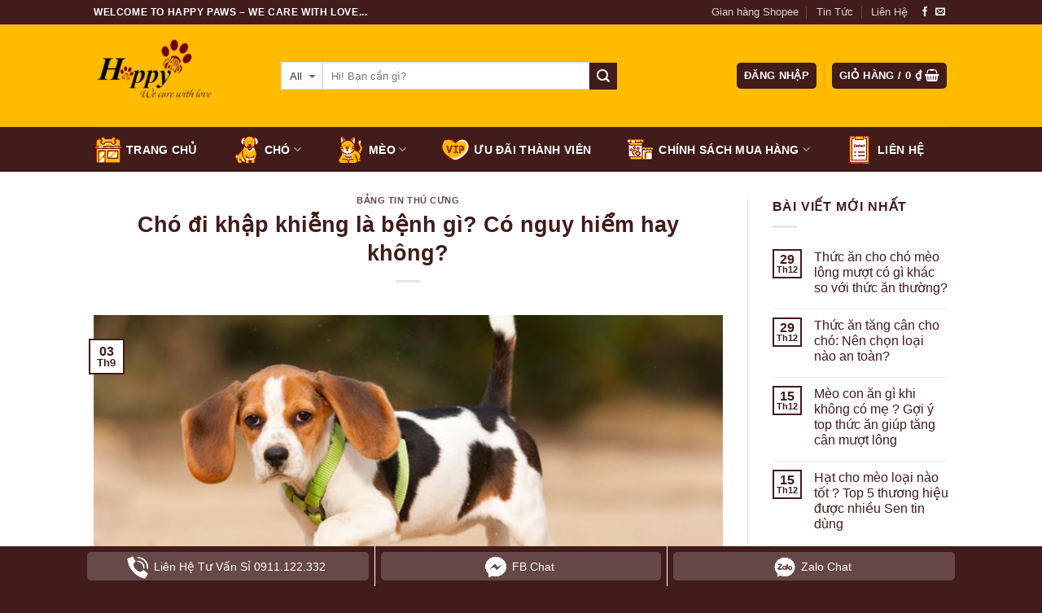

--- FILE ---
content_type: text/html; charset=UTF-8
request_url: https://happypaws.vn/cho-di-khap-khieng-la-benh-gi/
body_size: 26594
content:
<!DOCTYPE html>
<!--[if IE 9 ]> <html lang="vi" prefix="og: https://ogp.me/ns#" class="ie9 loading-site no-js"> <![endif]-->
<!--[if IE 8 ]> <html lang="vi" prefix="og: https://ogp.me/ns#" class="ie8 loading-site no-js"> <![endif]-->
<!--[if (gte IE 9)|!(IE)]><!--><html lang="vi" prefix="og: https://ogp.me/ns#" class="loading-site no-js"> <!--<![endif]-->
<head>
	<meta charset="UTF-8" />
	<meta name="viewport" content="width=device-width, initial-scale=1.0, maximum-scale=1.0, user-scalable=no" />

	<link rel="profile" href="https://gmpg.org/xfn/11" />
	<link rel="pingback" href="https://happypaws.vn/xmlrpc.php" />
	
	<meta name="ahrefs-site-verification" content="9021662fb5ebfb375efe43f339bf2bc36c83746fda84818e05646be123a4dedb">
	
	<meta name="google-site-verification" content="2wxztmjE2erjhWngT5oFVj77DQhtS89K5AzzVgv5Vso" />

	<script>(function(html){html.className = html.className.replace(/\bno-js\b/,'js')})(document.documentElement);</script>

<!-- Tối ưu hóa công cụ tìm kiếm bởi Rank Math - https://rankmath.com/ -->
<title>Chó đi khập khiễng là bệnh gì? Có nguy hiểm hay không? - Happy Paws</title>
<meta name="description" content="Việc chó đi khập khiễng bắt đầu đột ngột hay từ từ xảy ra theo thời gian là thông tin quan trọng mà bác sĩ thú y cần biết để có những chẩn đoán chính xác nhất."/>
<meta name="robots" content="follow, index, max-snippet:-1, max-video-preview:-1, max-image-preview:large"/>
<link rel="canonical" href="https://happypaws.vn/cho-di-khap-khieng-la-benh-gi/" />
<meta property="og:locale" content="vi_VN" />
<meta property="og:type" content="article" />
<meta property="og:title" content="Chó đi khập khiễng là bệnh gì? Có nguy hiểm hay không? - Happy Paws" />
<meta property="og:description" content="Việc chó đi khập khiễng bắt đầu đột ngột hay từ từ xảy ra theo thời gian là thông tin quan trọng mà bác sĩ thú y cần biết để có những chẩn đoán chính xác nhất." />
<meta property="og:url" content="https://happypaws.vn/cho-di-khap-khieng-la-benh-gi/" />
<meta property="og:site_name" content="Happy Paws" />
<meta property="article:section" content="Bảng tin thú cưng" />
<meta property="og:image" content="https://happypaws.vn/wp-content/uploads/cho-di-khap-khieng-nguyen-nhan-cach-dieu-tri.jpg" />
<meta property="og:image:secure_url" content="https://happypaws.vn/wp-content/uploads/cho-di-khap-khieng-nguyen-nhan-cach-dieu-tri.jpg" />
<meta property="og:image:width" content="650" />
<meta property="og:image:height" content="350" />
<meta property="og:image:alt" content="Chó đi khập khiễng là bệnh gì?" />
<meta property="og:image:type" content="image/jpeg" />
<meta property="article:published_time" content="2021-09-03T11:57:53+07:00" />
<meta name="twitter:card" content="summary_large_image" />
<meta name="twitter:title" content="Chó đi khập khiễng là bệnh gì? Có nguy hiểm hay không? - Happy Paws" />
<meta name="twitter:description" content="Việc chó đi khập khiễng bắt đầu đột ngột hay từ từ xảy ra theo thời gian là thông tin quan trọng mà bác sĩ thú y cần biết để có những chẩn đoán chính xác nhất." />
<meta name="twitter:image" content="https://happypaws.vn/wp-content/uploads/cho-di-khap-khieng-nguyen-nhan-cach-dieu-tri.jpg" />
<meta name="twitter:label1" content="Được viết bởi" />
<meta name="twitter:data1" content="Nguyễn My" />
<meta name="twitter:label2" content="Thời gian để đọc" />
<meta name="twitter:data2" content="2 phút" />
<script type="application/ld+json" class="rank-math-schema">{"@context":"https://schema.org","@graph":[{"@type":"Organization","@id":"https://happypaws.vn/#organization","name":"Happy Paws","url":"https://happypaws.vn","logo":{"@type":"ImageObject","@id":"https://happypaws.vn/#logo","url":"https://happypaws.vn/wp-content/uploads/2016/05/logochensp.png","contentUrl":"https://happypaws.vn/wp-content/uploads/2016/05/logochensp.png","caption":"Happy Paws","inLanguage":"vi","width":"790","height":"454"}},{"@type":"WebSite","@id":"https://happypaws.vn/#website","url":"https://happypaws.vn","name":"Happy Paws","publisher":{"@id":"https://happypaws.vn/#organization"},"inLanguage":"vi"},{"@type":"ImageObject","@id":"https://happypaws.vn/wp-content/uploads/cho-di-khap-khieng-nguyen-nhan-cach-dieu-tri.jpg","url":"https://happypaws.vn/wp-content/uploads/cho-di-khap-khieng-nguyen-nhan-cach-dieu-tri.jpg","width":"650","height":"350","caption":"Ch\u00f3 \u0111i kh\u1eadp khi\u1ec5ng l\u00e0 b\u1ec7nh g\u00ec?","inLanguage":"vi"},{"@type":"WebPage","@id":"https://happypaws.vn/cho-di-khap-khieng-la-benh-gi/#webpage","url":"https://happypaws.vn/cho-di-khap-khieng-la-benh-gi/","name":"Ch\u00f3 \u0111i kh\u1eadp khi\u1ec5ng l\u00e0 b\u1ec7nh g\u00ec? C\u00f3 nguy hi\u1ec3m hay kh\u00f4ng? - Happy Paws","datePublished":"2021-09-03T11:57:53+07:00","dateModified":"2021-09-03T11:57:53+07:00","isPartOf":{"@id":"https://happypaws.vn/#website"},"primaryImageOfPage":{"@id":"https://happypaws.vn/wp-content/uploads/cho-di-khap-khieng-nguyen-nhan-cach-dieu-tri.jpg"},"inLanguage":"vi"},{"@type":"Person","@id":"https://happypaws.vn/author/mymy/","name":"Nguy\u1ec5n My","url":"https://happypaws.vn/author/mymy/","image":{"@type":"ImageObject","@id":"https://secure.gravatar.com/avatar/c24e767784264b37ad12b05da56b0204654da7898868ca190facb278faea87cc?s=96&amp;d=mm&amp;r=g","url":"https://secure.gravatar.com/avatar/c24e767784264b37ad12b05da56b0204654da7898868ca190facb278faea87cc?s=96&amp;d=mm&amp;r=g","caption":"Nguy\u1ec5n My","inLanguage":"vi"},"worksFor":{"@id":"https://happypaws.vn/#organization"}},{"@type":"BlogPosting","headline":"Ch\u00f3 \u0111i kh\u1eadp khi\u1ec5ng l\u00e0 b\u1ec7nh g\u00ec? C\u00f3 nguy hi\u1ec3m hay kh\u00f4ng? - Happy Paws","keywords":"Ch\u00f3 \u0111i kh\u1eadp khi\u1ec5ng","datePublished":"2021-09-03T11:57:53+07:00","dateModified":"2021-09-03T11:57:53+07:00","articleSection":"B\u1ea3ng tin th\u00fa c\u01b0ng","author":{"@id":"https://happypaws.vn/author/mymy/","name":"Nguy\u1ec5n My"},"publisher":{"@id":"https://happypaws.vn/#organization"},"description":"Vi\u1ec7c ch\u00f3 \u0111i kh\u1eadp khi\u1ec5ng b\u1eaft \u0111\u1ea7u \u0111\u1ed9t ng\u1ed9t hay t\u1eeb t\u1eeb x\u1ea3y ra theo th\u1eddi gian l\u00e0 th\u00f4ng tin quan tr\u1ecdng m\u00e0 b\u00e1c s\u0129 th\u00fa y c\u1ea7n bi\u1ebft \u0111\u1ec3 c\u00f3 nh\u1eefng ch\u1ea9n \u0111o\u00e1n ch\u00ednh x\u00e1c nh\u1ea5t.","name":"Ch\u00f3 \u0111i kh\u1eadp khi\u1ec5ng l\u00e0 b\u1ec7nh g\u00ec? C\u00f3 nguy hi\u1ec3m hay kh\u00f4ng? - Happy Paws","@id":"https://happypaws.vn/cho-di-khap-khieng-la-benh-gi/#richSnippet","isPartOf":{"@id":"https://happypaws.vn/cho-di-khap-khieng-la-benh-gi/#webpage"},"image":{"@id":"https://happypaws.vn/wp-content/uploads/cho-di-khap-khieng-nguyen-nhan-cach-dieu-tri.jpg"},"inLanguage":"vi","mainEntityOfPage":{"@id":"https://happypaws.vn/cho-di-khap-khieng-la-benh-gi/#webpage"}}]}</script>
<!-- /Plugin SEO WordPress Rank Math -->

<link rel="alternate" type="application/rss+xml" title="Dòng thông tin Happy Paws &raquo;" href="https://happypaws.vn/feed/" />
<link rel="alternate" type="application/rss+xml" title="Happy Paws &raquo; Dòng bình luận" href="https://happypaws.vn/comments/feed/" />
<link rel="alternate" type="application/rss+xml" title="Happy Paws &raquo; Chó đi khập khiễng là bệnh gì? Có nguy hiểm hay không? Dòng bình luận" href="https://happypaws.vn/cho-di-khap-khieng-la-benh-gi/feed/" />
<link rel="alternate" title="oNhúng (JSON)" type="application/json+oembed" href="https://happypaws.vn/wp-json/oembed/1.0/embed?url=https%3A%2F%2Fhappypaws.vn%2Fcho-di-khap-khieng-la-benh-gi%2F" />
<link rel="alternate" title="oNhúng (XML)" type="text/xml+oembed" href="https://happypaws.vn/wp-json/oembed/1.0/embed?url=https%3A%2F%2Fhappypaws.vn%2Fcho-di-khap-khieng-la-benh-gi%2F&#038;format=xml" />
<style id='wp-img-auto-sizes-contain-inline-css' type='text/css'>
img:is([sizes=auto i],[sizes^="auto," i]){contain-intrinsic-size:3000px 1500px}
/*# sourceURL=wp-img-auto-sizes-contain-inline-css */
</style>
<style id='wp-emoji-styles-inline-css' type='text/css'>

	img.wp-smiley, img.emoji {
		display: inline !important;
		border: none !important;
		box-shadow: none !important;
		height: 1em !important;
		width: 1em !important;
		margin: 0 0.07em !important;
		vertical-align: -0.1em !important;
		background: none !important;
		padding: 0 !important;
	}
/*# sourceURL=wp-emoji-styles-inline-css */
</style>
<style id='wp-block-library-inline-css' type='text/css'>
:root{--wp-block-synced-color:#7a00df;--wp-block-synced-color--rgb:122,0,223;--wp-bound-block-color:var(--wp-block-synced-color);--wp-editor-canvas-background:#ddd;--wp-admin-theme-color:#007cba;--wp-admin-theme-color--rgb:0,124,186;--wp-admin-theme-color-darker-10:#006ba1;--wp-admin-theme-color-darker-10--rgb:0,107,160.5;--wp-admin-theme-color-darker-20:#005a87;--wp-admin-theme-color-darker-20--rgb:0,90,135;--wp-admin-border-width-focus:2px}@media (min-resolution:192dpi){:root{--wp-admin-border-width-focus:1.5px}}.wp-element-button{cursor:pointer}:root .has-very-light-gray-background-color{background-color:#eee}:root .has-very-dark-gray-background-color{background-color:#313131}:root .has-very-light-gray-color{color:#eee}:root .has-very-dark-gray-color{color:#313131}:root .has-vivid-green-cyan-to-vivid-cyan-blue-gradient-background{background:linear-gradient(135deg,#00d084,#0693e3)}:root .has-purple-crush-gradient-background{background:linear-gradient(135deg,#34e2e4,#4721fb 50%,#ab1dfe)}:root .has-hazy-dawn-gradient-background{background:linear-gradient(135deg,#faaca8,#dad0ec)}:root .has-subdued-olive-gradient-background{background:linear-gradient(135deg,#fafae1,#67a671)}:root .has-atomic-cream-gradient-background{background:linear-gradient(135deg,#fdd79a,#004a59)}:root .has-nightshade-gradient-background{background:linear-gradient(135deg,#330968,#31cdcf)}:root .has-midnight-gradient-background{background:linear-gradient(135deg,#020381,#2874fc)}:root{--wp--preset--font-size--normal:16px;--wp--preset--font-size--huge:42px}.has-regular-font-size{font-size:1em}.has-larger-font-size{font-size:2.625em}.has-normal-font-size{font-size:var(--wp--preset--font-size--normal)}.has-huge-font-size{font-size:var(--wp--preset--font-size--huge)}.has-text-align-center{text-align:center}.has-text-align-left{text-align:left}.has-text-align-right{text-align:right}.has-fit-text{white-space:nowrap!important}#end-resizable-editor-section{display:none}.aligncenter{clear:both}.items-justified-left{justify-content:flex-start}.items-justified-center{justify-content:center}.items-justified-right{justify-content:flex-end}.items-justified-space-between{justify-content:space-between}.screen-reader-text{border:0;clip-path:inset(50%);height:1px;margin:-1px;overflow:hidden;padding:0;position:absolute;width:1px;word-wrap:normal!important}.screen-reader-text:focus{background-color:#ddd;clip-path:none;color:#444;display:block;font-size:1em;height:auto;left:5px;line-height:normal;padding:15px 23px 14px;text-decoration:none;top:5px;width:auto;z-index:100000}html :where(.has-border-color){border-style:solid}html :where([style*=border-top-color]){border-top-style:solid}html :where([style*=border-right-color]){border-right-style:solid}html :where([style*=border-bottom-color]){border-bottom-style:solid}html :where([style*=border-left-color]){border-left-style:solid}html :where([style*=border-width]){border-style:solid}html :where([style*=border-top-width]){border-top-style:solid}html :where([style*=border-right-width]){border-right-style:solid}html :where([style*=border-bottom-width]){border-bottom-style:solid}html :where([style*=border-left-width]){border-left-style:solid}html :where(img[class*=wp-image-]){height:auto;max-width:100%}:where(figure){margin:0 0 1em}html :where(.is-position-sticky){--wp-admin--admin-bar--position-offset:var(--wp-admin--admin-bar--height,0px)}@media screen and (max-width:600px){html :where(.is-position-sticky){--wp-admin--admin-bar--position-offset:0px}}

/*# sourceURL=wp-block-library-inline-css */
</style><link rel='stylesheet' id='wc-blocks-style-css' href='https://happypaws.vn/wp-content/plugins/woocommerce/assets/client/blocks/wc-blocks.css?ver=wc-10.4.3' type='text/css' media='all' />
<style id='global-styles-inline-css' type='text/css'>
:root{--wp--preset--aspect-ratio--square: 1;--wp--preset--aspect-ratio--4-3: 4/3;--wp--preset--aspect-ratio--3-4: 3/4;--wp--preset--aspect-ratio--3-2: 3/2;--wp--preset--aspect-ratio--2-3: 2/3;--wp--preset--aspect-ratio--16-9: 16/9;--wp--preset--aspect-ratio--9-16: 9/16;--wp--preset--color--black: #000000;--wp--preset--color--cyan-bluish-gray: #abb8c3;--wp--preset--color--white: #ffffff;--wp--preset--color--pale-pink: #f78da7;--wp--preset--color--vivid-red: #cf2e2e;--wp--preset--color--luminous-vivid-orange: #ff6900;--wp--preset--color--luminous-vivid-amber: #fcb900;--wp--preset--color--light-green-cyan: #7bdcb5;--wp--preset--color--vivid-green-cyan: #00d084;--wp--preset--color--pale-cyan-blue: #8ed1fc;--wp--preset--color--vivid-cyan-blue: #0693e3;--wp--preset--color--vivid-purple: #9b51e0;--wp--preset--gradient--vivid-cyan-blue-to-vivid-purple: linear-gradient(135deg,rgb(6,147,227) 0%,rgb(155,81,224) 100%);--wp--preset--gradient--light-green-cyan-to-vivid-green-cyan: linear-gradient(135deg,rgb(122,220,180) 0%,rgb(0,208,130) 100%);--wp--preset--gradient--luminous-vivid-amber-to-luminous-vivid-orange: linear-gradient(135deg,rgb(252,185,0) 0%,rgb(255,105,0) 100%);--wp--preset--gradient--luminous-vivid-orange-to-vivid-red: linear-gradient(135deg,rgb(255,105,0) 0%,rgb(207,46,46) 100%);--wp--preset--gradient--very-light-gray-to-cyan-bluish-gray: linear-gradient(135deg,rgb(238,238,238) 0%,rgb(169,184,195) 100%);--wp--preset--gradient--cool-to-warm-spectrum: linear-gradient(135deg,rgb(74,234,220) 0%,rgb(151,120,209) 20%,rgb(207,42,186) 40%,rgb(238,44,130) 60%,rgb(251,105,98) 80%,rgb(254,248,76) 100%);--wp--preset--gradient--blush-light-purple: linear-gradient(135deg,rgb(255,206,236) 0%,rgb(152,150,240) 100%);--wp--preset--gradient--blush-bordeaux: linear-gradient(135deg,rgb(254,205,165) 0%,rgb(254,45,45) 50%,rgb(107,0,62) 100%);--wp--preset--gradient--luminous-dusk: linear-gradient(135deg,rgb(255,203,112) 0%,rgb(199,81,192) 50%,rgb(65,88,208) 100%);--wp--preset--gradient--pale-ocean: linear-gradient(135deg,rgb(255,245,203) 0%,rgb(182,227,212) 50%,rgb(51,167,181) 100%);--wp--preset--gradient--electric-grass: linear-gradient(135deg,rgb(202,248,128) 0%,rgb(113,206,126) 100%);--wp--preset--gradient--midnight: linear-gradient(135deg,rgb(2,3,129) 0%,rgb(40,116,252) 100%);--wp--preset--font-size--small: 13px;--wp--preset--font-size--medium: 20px;--wp--preset--font-size--large: 36px;--wp--preset--font-size--x-large: 42px;--wp--preset--spacing--20: 0.44rem;--wp--preset--spacing--30: 0.67rem;--wp--preset--spacing--40: 1rem;--wp--preset--spacing--50: 1.5rem;--wp--preset--spacing--60: 2.25rem;--wp--preset--spacing--70: 3.38rem;--wp--preset--spacing--80: 5.06rem;--wp--preset--shadow--natural: 6px 6px 9px rgba(0, 0, 0, 0.2);--wp--preset--shadow--deep: 12px 12px 50px rgba(0, 0, 0, 0.4);--wp--preset--shadow--sharp: 6px 6px 0px rgba(0, 0, 0, 0.2);--wp--preset--shadow--outlined: 6px 6px 0px -3px rgb(255, 255, 255), 6px 6px rgb(0, 0, 0);--wp--preset--shadow--crisp: 6px 6px 0px rgb(0, 0, 0);}:where(.is-layout-flex){gap: 0.5em;}:where(.is-layout-grid){gap: 0.5em;}body .is-layout-flex{display: flex;}.is-layout-flex{flex-wrap: wrap;align-items: center;}.is-layout-flex > :is(*, div){margin: 0;}body .is-layout-grid{display: grid;}.is-layout-grid > :is(*, div){margin: 0;}:where(.wp-block-columns.is-layout-flex){gap: 2em;}:where(.wp-block-columns.is-layout-grid){gap: 2em;}:where(.wp-block-post-template.is-layout-flex){gap: 1.25em;}:where(.wp-block-post-template.is-layout-grid){gap: 1.25em;}.has-black-color{color: var(--wp--preset--color--black) !important;}.has-cyan-bluish-gray-color{color: var(--wp--preset--color--cyan-bluish-gray) !important;}.has-white-color{color: var(--wp--preset--color--white) !important;}.has-pale-pink-color{color: var(--wp--preset--color--pale-pink) !important;}.has-vivid-red-color{color: var(--wp--preset--color--vivid-red) !important;}.has-luminous-vivid-orange-color{color: var(--wp--preset--color--luminous-vivid-orange) !important;}.has-luminous-vivid-amber-color{color: var(--wp--preset--color--luminous-vivid-amber) !important;}.has-light-green-cyan-color{color: var(--wp--preset--color--light-green-cyan) !important;}.has-vivid-green-cyan-color{color: var(--wp--preset--color--vivid-green-cyan) !important;}.has-pale-cyan-blue-color{color: var(--wp--preset--color--pale-cyan-blue) !important;}.has-vivid-cyan-blue-color{color: var(--wp--preset--color--vivid-cyan-blue) !important;}.has-vivid-purple-color{color: var(--wp--preset--color--vivid-purple) !important;}.has-black-background-color{background-color: var(--wp--preset--color--black) !important;}.has-cyan-bluish-gray-background-color{background-color: var(--wp--preset--color--cyan-bluish-gray) !important;}.has-white-background-color{background-color: var(--wp--preset--color--white) !important;}.has-pale-pink-background-color{background-color: var(--wp--preset--color--pale-pink) !important;}.has-vivid-red-background-color{background-color: var(--wp--preset--color--vivid-red) !important;}.has-luminous-vivid-orange-background-color{background-color: var(--wp--preset--color--luminous-vivid-orange) !important;}.has-luminous-vivid-amber-background-color{background-color: var(--wp--preset--color--luminous-vivid-amber) !important;}.has-light-green-cyan-background-color{background-color: var(--wp--preset--color--light-green-cyan) !important;}.has-vivid-green-cyan-background-color{background-color: var(--wp--preset--color--vivid-green-cyan) !important;}.has-pale-cyan-blue-background-color{background-color: var(--wp--preset--color--pale-cyan-blue) !important;}.has-vivid-cyan-blue-background-color{background-color: var(--wp--preset--color--vivid-cyan-blue) !important;}.has-vivid-purple-background-color{background-color: var(--wp--preset--color--vivid-purple) !important;}.has-black-border-color{border-color: var(--wp--preset--color--black) !important;}.has-cyan-bluish-gray-border-color{border-color: var(--wp--preset--color--cyan-bluish-gray) !important;}.has-white-border-color{border-color: var(--wp--preset--color--white) !important;}.has-pale-pink-border-color{border-color: var(--wp--preset--color--pale-pink) !important;}.has-vivid-red-border-color{border-color: var(--wp--preset--color--vivid-red) !important;}.has-luminous-vivid-orange-border-color{border-color: var(--wp--preset--color--luminous-vivid-orange) !important;}.has-luminous-vivid-amber-border-color{border-color: var(--wp--preset--color--luminous-vivid-amber) !important;}.has-light-green-cyan-border-color{border-color: var(--wp--preset--color--light-green-cyan) !important;}.has-vivid-green-cyan-border-color{border-color: var(--wp--preset--color--vivid-green-cyan) !important;}.has-pale-cyan-blue-border-color{border-color: var(--wp--preset--color--pale-cyan-blue) !important;}.has-vivid-cyan-blue-border-color{border-color: var(--wp--preset--color--vivid-cyan-blue) !important;}.has-vivid-purple-border-color{border-color: var(--wp--preset--color--vivid-purple) !important;}.has-vivid-cyan-blue-to-vivid-purple-gradient-background{background: var(--wp--preset--gradient--vivid-cyan-blue-to-vivid-purple) !important;}.has-light-green-cyan-to-vivid-green-cyan-gradient-background{background: var(--wp--preset--gradient--light-green-cyan-to-vivid-green-cyan) !important;}.has-luminous-vivid-amber-to-luminous-vivid-orange-gradient-background{background: var(--wp--preset--gradient--luminous-vivid-amber-to-luminous-vivid-orange) !important;}.has-luminous-vivid-orange-to-vivid-red-gradient-background{background: var(--wp--preset--gradient--luminous-vivid-orange-to-vivid-red) !important;}.has-very-light-gray-to-cyan-bluish-gray-gradient-background{background: var(--wp--preset--gradient--very-light-gray-to-cyan-bluish-gray) !important;}.has-cool-to-warm-spectrum-gradient-background{background: var(--wp--preset--gradient--cool-to-warm-spectrum) !important;}.has-blush-light-purple-gradient-background{background: var(--wp--preset--gradient--blush-light-purple) !important;}.has-blush-bordeaux-gradient-background{background: var(--wp--preset--gradient--blush-bordeaux) !important;}.has-luminous-dusk-gradient-background{background: var(--wp--preset--gradient--luminous-dusk) !important;}.has-pale-ocean-gradient-background{background: var(--wp--preset--gradient--pale-ocean) !important;}.has-electric-grass-gradient-background{background: var(--wp--preset--gradient--electric-grass) !important;}.has-midnight-gradient-background{background: var(--wp--preset--gradient--midnight) !important;}.has-small-font-size{font-size: var(--wp--preset--font-size--small) !important;}.has-medium-font-size{font-size: var(--wp--preset--font-size--medium) !important;}.has-large-font-size{font-size: var(--wp--preset--font-size--large) !important;}.has-x-large-font-size{font-size: var(--wp--preset--font-size--x-large) !important;}
/*# sourceURL=global-styles-inline-css */
</style>

<style id='classic-theme-styles-inline-css' type='text/css'>
/*! This file is auto-generated */
.wp-block-button__link{color:#fff;background-color:#32373c;border-radius:9999px;box-shadow:none;text-decoration:none;padding:calc(.667em + 2px) calc(1.333em + 2px);font-size:1.125em}.wp-block-file__button{background:#32373c;color:#fff;text-decoration:none}
/*# sourceURL=/wp-includes/css/classic-themes.min.css */
</style>
<style id='woocommerce-inline-inline-css' type='text/css'>
.woocommerce form .form-row .required { visibility: visible; }
/*# sourceURL=woocommerce-inline-inline-css */
</style>
<link rel='stylesheet' id='flatsome-icons-css' href='https://happypaws.vn/wp-content/themes/flatsome/assets/css/fl-icons.css?ver=3.3' type='text/css' media='all' />
<link rel='stylesheet' id='flatsome-main-css' href='https://happypaws.vn/wp-content/themes/flatsome/assets/css/flatsome.css?ver=3.5.3' type='text/css' media='all' />
<link rel='stylesheet' id='flatsome-shop-css' href='https://happypaws.vn/wp-content/themes/flatsome/assets/css/flatsome-shop.css?ver=3.5.3' type='text/css' media='all' />
<link rel='stylesheet' id='flatsome-style-css' href='https://happypaws.vn/wp-content/themes/flatsome-child/style.css?ver=3.5.3' type='text/css' media='all' />
<script type="text/javascript" src="https://happypaws.vn/wp-includes/js/jquery/jquery.min.js?ver=3.7.1" id="jquery-core-js"></script>
<script type="text/javascript" src="https://happypaws.vn/wp-includes/js/jquery/jquery-migrate.min.js?ver=3.4.1" id="jquery-migrate-js"></script>
<script type="text/javascript" src="https://happypaws.vn/wp-content/plugins/woocommerce/assets/js/jquery-blockui/jquery.blockUI.min.js?ver=2.7.0-wc.10.4.3" id="wc-jquery-blockui-js" defer="defer" data-wp-strategy="defer"></script>
<script type="text/javascript" id="wc-add-to-cart-js-extra">
/* <![CDATA[ */
var wc_add_to_cart_params = {"ajax_url":"/wp-admin/admin-ajax.php","wc_ajax_url":"/?wc-ajax=%%endpoint%%","i18n_view_cart":"Xem gi\u1ecf h\u00e0ng","cart_url":"https://happypaws.vn/cart/","is_cart":"","cart_redirect_after_add":"no"};
//# sourceURL=wc-add-to-cart-js-extra
/* ]]> */
</script>
<script type="text/javascript" src="https://happypaws.vn/wp-content/plugins/woocommerce/assets/js/frontend/add-to-cart.min.js?ver=10.4.3" id="wc-add-to-cart-js" defer="defer" data-wp-strategy="defer"></script>
<script type="text/javascript" src="https://happypaws.vn/wp-content/plugins/woocommerce/assets/js/js-cookie/js.cookie.min.js?ver=2.1.4-wc.10.4.3" id="wc-js-cookie-js" defer="defer" data-wp-strategy="defer"></script>
<script type="text/javascript" id="woocommerce-js-extra">
/* <![CDATA[ */
var woocommerce_params = {"ajax_url":"/wp-admin/admin-ajax.php","wc_ajax_url":"/?wc-ajax=%%endpoint%%","i18n_password_show":"Hi\u1ec3n th\u1ecb m\u1eadt kh\u1ea9u","i18n_password_hide":"\u1ea8n m\u1eadt kh\u1ea9u"};
//# sourceURL=woocommerce-js-extra
/* ]]> */
</script>
<script type="text/javascript" src="https://happypaws.vn/wp-content/plugins/woocommerce/assets/js/frontend/woocommerce.min.js?ver=10.4.3" id="woocommerce-js" defer="defer" data-wp-strategy="defer"></script>
<link rel="https://api.w.org/" href="https://happypaws.vn/wp-json/" /><link rel="alternate" title="JSON" type="application/json" href="https://happypaws.vn/wp-json/wp/v2/posts/7647" /><link rel="EditURI" type="application/rsd+xml" title="RSD" href="https://happypaws.vn/xmlrpc.php?rsd" />
<style>.bg{opacity: 0; transition: opacity 1s; -webkit-transition: opacity 1s;} .bg-loaded{opacity: 1;}</style><!--[if IE]><link rel="stylesheet" type="text/css" href="https://happypaws.vn/wp-content/themes/flatsome/assets/css/ie-fallback.css"><script src="//cdnjs.cloudflare.com/ajax/libs/html5shiv/3.6.1/html5shiv.js"></script><script>var head = document.getElementsByTagName('head')[0],style = document.createElement('style');style.type = 'text/css';style.styleSheet.cssText = ':before,:after{content:none !important';head.appendChild(style);setTimeout(function(){head.removeChild(style);}, 0);</script><script src="https://happypaws.vn/wp-content/themes/flatsome/assets/libs/ie-flexibility.js"></script><![endif]-->    <script type="text/javascript">
    WebFontConfig = {
      google: { families: [ "-apple-system,+BlinkMacSystemFont,+&quot;Segoe+UI&quot;,+Roboto,+Oxygen-Sans,+Ubuntu,+Cantarell,+&quot;Helvetica+Neue&quot;,+sans-serif:regular,regular","-apple-system,+BlinkMacSystemFont,+&quot;Segoe+UI&quot;,+Roboto,+Oxygen-Sans,+Ubuntu,+Cantarell,+&quot;Helvetica+Neue&quot;,+sans-serif:regular,regular","-apple-system,+BlinkMacSystemFont,+&quot;Segoe+UI&quot;,+Roboto,+Oxygen-Sans,+Ubuntu,+Cantarell,+&quot;Helvetica+Neue&quot;,+sans-serif:regular,regular","-apple-system,+BlinkMacSystemFont,+&quot;Segoe+UI&quot;,+Roboto,+Oxygen-Sans,+Ubuntu,+Cantarell,+&quot;Helvetica+Neue&quot;,+sans-serif:regular,regular", ] }
    };
    (function() {
      var wf = document.createElement('script');
      wf.src = 'https://ajax.googleapis.com/ajax/libs/webfont/1/webfont.js';
      wf.type = 'text/javascript';
      wf.async = 'true';
      var s = document.getElementsByTagName('script')[0];
      s.parentNode.insertBefore(wf, s);
    })(); </script>
  	<noscript><style>.woocommerce-product-gallery{ opacity: 1 !important; }</style></noscript>
	<link rel="icon" href="https://happypaws.vn/wp-content/uploads/cropped-logo-4-32x32.png" sizes="32x32" />
<link rel="icon" href="https://happypaws.vn/wp-content/uploads/cropped-logo-4-192x192.png" sizes="192x192" />
<link rel="apple-touch-icon" href="https://happypaws.vn/wp-content/uploads/cropped-logo-4-180x180.png" />
<meta name="msapplication-TileImage" content="https://happypaws.vn/wp-content/uploads/cropped-logo-4-270x270.png" />
<style id="custom-css" type="text/css">:root {--primary-color: #421b1b;}/* Site Width */.header-main{height: 126px}#logo img{max-height: 126px}#logo{width:200px;}.header-bottom{min-height: 10px}.header-top{min-height: 30px}.transparent .header-main{height: 265px}.transparent #logo img{max-height: 265px}.has-transparent + .page-title:first-of-type,.has-transparent + #main > .page-title,.has-transparent + #main > div > .page-title,.has-transparent + #main .page-header-wrapper:first-of-type .page-title{padding-top: 345px;}.transparent .header-wrapper{background-color: #000000!important;}.transparent .top-divider{display: none;}.header.show-on-scroll,.stuck .header-main{height:70px!important}.stuck #logo img{max-height: 70px!important}.search-form{ width: 74%;}.header-bg-color, .header-wrapper {background-color: #ffbb00}.header-bg-image {background-image: url('https://happypaws.vn/wp-content/uploads/khuyenmai-happypaws.jpg');}.header-bg-image {background-repeat: repeat;}.header-bottom {background-color: #421b1b}.header-main .nav > li > a{line-height: 16px }.stuck .header-main .nav > li > a{line-height: 50px }.header-bottom-nav > li > a{line-height: 16px }@media (max-width: 549px) {.header-main{height: 70px}#logo img{max-height: 70px}}.header-top{background-color:#421b1b!important;}/* Color */.accordion-title.active, .has-icon-bg .icon .icon-inner,.logo a, .primary.is-underline, .primary.is-link, .badge-outline .badge-inner, .nav-outline > li.active> a,.nav-outline >li.active > a, .cart-icon strong,[data-color='primary'], .is-outline.primary{color: #421b1b;}/* Color !important */[data-text-color="primary"]{color: #421b1b!important;}/* Background */.scroll-to-bullets a,.featured-title, .label-new.menu-item > a:after, .nav-pagination > li > .current,.nav-pagination > li > span:hover,.nav-pagination > li > a:hover,.has-hover:hover .badge-outline .badge-inner,button[type="submit"], .button.wc-forward:not(.checkout):not(.checkout-button), .button.submit-button, .button.primary:not(.is-outline),.featured-table .title,.is-outline:hover, .has-icon:hover .icon-label,.nav-dropdown-bold .nav-column li > a:hover, .nav-dropdown.nav-dropdown-bold > li > a:hover, .nav-dropdown-bold.dark .nav-column li > a:hover, .nav-dropdown.nav-dropdown-bold.dark > li > a:hover, .is-outline:hover, .tagcloud a:hover,.grid-tools a, input[type='submit']:not(.is-form), .box-badge:hover .box-text, input.button.alt,.nav-box > li > a:hover,.nav-box > li.active > a,.nav-pills > li.active > a ,.current-dropdown .cart-icon strong, .cart-icon:hover strong, .nav-line-bottom > li > a:before, .nav-line-grow > li > a:before, .nav-line > li > a:before,.banner, .header-top, .slider-nav-circle .flickity-prev-next-button:hover svg, .slider-nav-circle .flickity-prev-next-button:hover .arrow, .primary.is-outline:hover, .button.primary:not(.is-outline), input[type='submit'].primary, input[type='submit'].primary, input[type='reset'].button, input[type='button'].primary, .badge-inner{background-color: #421b1b;}/* Border */.nav-vertical.nav-tabs > li.active > a,.scroll-to-bullets a.active,.nav-pagination > li > .current,.nav-pagination > li > span:hover,.nav-pagination > li > a:hover,.has-hover:hover .badge-outline .badge-inner,.accordion-title.active,.featured-table,.is-outline:hover, .tagcloud a:hover,blockquote, .has-border, .cart-icon strong:after,.cart-icon strong,.blockUI:before, .processing:before,.loading-spin, .slider-nav-circle .flickity-prev-next-button:hover svg, .slider-nav-circle .flickity-prev-next-button:hover .arrow, .primary.is-outline:hover{border-color: #421b1b}.nav-tabs > li.active > a{border-top-color: #421b1b}.widget_shopping_cart_content .blockUI.blockOverlay:before { border-left-color: #421b1b }.woocommerce-checkout-review-order .blockUI.blockOverlay:before { border-left-color: #421b1b }/* Fill */.slider .flickity-prev-next-button:hover svg,.slider .flickity-prev-next-button:hover .arrow{fill: #421b1b;}body{font-family:"-apple-system, BlinkMacSystemFont, &quot;Segoe UI&quot;, Roboto, Oxygen-Sans, Ubuntu, Cantarell, &quot;Helvetica Neue&quot;, sans-serif", sans-serif}body{font-weight: 0}body{color: #555555}.nav > li > a {font-family:"-apple-system, BlinkMacSystemFont, &quot;Segoe UI&quot;, Roboto, Oxygen-Sans, Ubuntu, Cantarell, &quot;Helvetica Neue&quot;, sans-serif", sans-serif;}.nav > li > a {font-weight: 0;}h1,h2,h3,h4,h5,h6,.heading-font, .off-canvas-center .nav-sidebar.nav-vertical > li > a{font-family: "-apple-system, BlinkMacSystemFont, &quot;Segoe UI&quot;, Roboto, Oxygen-Sans, Ubuntu, Cantarell, &quot;Helvetica Neue&quot;, sans-serif", sans-serif;}h1,h2,h3,h4,h5,h6,.heading-font,.banner h1,.banner h2{font-weight: 0;}h1,h2,h3,h4,h5,h6,.heading-font{color: #421b1b;}.alt-font{font-family: "-apple-system, BlinkMacSystemFont, &quot;Segoe UI&quot;, Roboto, Oxygen-Sans, Ubuntu, Cantarell, &quot;Helvetica Neue&quot;, sans-serif", sans-serif;}.alt-font{font-weight: 0!important;}.header:not(.transparent) .header-nav.nav > li > a {color: #000000;}.header:not(.transparent) .header-bottom-nav.nav > li > a{color: #ffffff;}.header:not(.transparent) .header-bottom-nav.nav > li > a:hover,.header:not(.transparent) .header-bottom-nav.nav > li.active > a,.header:not(.transparent) .header-bottom-nav.nav > li.current > a,.header:not(.transparent) .header-bottom-nav.nav > li > a.active,.header:not(.transparent) .header-bottom-nav.nav > li > a.current{color: #ffffff;}.header-bottom-nav.nav-line-bottom > li > a:before,.header-bottom-nav.nav-line-grow > li > a:before,.header-bottom-nav.nav-line > li > a:before,.header-bottom-nav.nav-box > li > a:hover,.header-bottom-nav.nav-box > li.active > a,.header-bottom-nav.nav-pills > li > a:hover,.header-bottom-nav.nav-pills > li.active > a{color:#FFF!important;background-color: #ffffff;}a{color: #421b1b;}[data-icon-label]:after, .button#place_order,.button.checkout,.checkout-button,.single_add_to_cart_button.button{background-color: #421b1b!important }.products.has-equal-box-heights .box-image {padding-top: 100%;}@media screen and (min-width: 550px){.products .box-vertical .box-image{min-width: 247px!important;width: 247px!important;}}.footer-1{background-color: #ffc72c}.footer-2{background-color: #ffbb00}.absolute-footer, html{background-color: #421b1b}.btntiktok {background-color: #000;text-align: center;padding: 10px;}.btntiktok a {color: #fff;}form.cart {margin-bottom: 0px;}.btnzalosp {background-color: #0a68fe;margin-right:12px}.btnfbsp {background-color: #f1582e;}.btnarea_order a{min-width:48.7%;padding:10px;color: #fff;text-align: center;}.btnarea_order{display:flex;margin-bottom:15px;}.boxafterfooter {background-color: #ffbb00c2;color: #000;}.boxafterfooter .col {padding-bottom: 10px;padding-top: 10px;}.btnlienket a {background-color: #421b1b;color: #fff;padding: 10px 27px 10px 27px;font-size: 20px;text-transform: uppercase;}.btnlienket {margin-top: -20px;margin-bottom: 25px;}span.widget-title{color: #421b1b;}.breadcrumbs a {color: #421b1b;}.product-title.entry-title {font-weight: normal;}.breadcrumbs{text-transform: none;}.box-blog-post .post-title {font-weight: normal;color:#421b1b;}.header-bottom-nav li {margin-right: 30px;}.box-blog-post .is-divider {display: none;}.csstxtft{color:#fff;padding-bottom:70px;}/*---box chat footer----*/a#top-link {margin-bottom: 30px;}.boxlienhe {background-color: #421b1b;position: fixed;bottom: 0px;width: 100%;z-index: 99;}.large-4.medium-4.small-4.col {text-align: center;margin-bottom: -15px;padding-top: 15px;}.large-4.medium-4.small-4.col a {color: #fff;}.large-4.medium-4.small-4.col.cot2 {border-left: 1px solid #fff;border-right: 1px solid #fff;}.cusboxchatft {background-color: hsla(0,0%,100%,.2);padding: 5px 0px;border-radius: 5px;margin: -8px;}.cusboxchatft:hover {background-color: rgba(27,27,27,.2);}.cusboximg {width: 50%;display: inline;padding-right: 3px;}.cusboxtext {width: 50%;display: inline;font-size: 14px;padding-left: 3px;}img.hieuungmess {animation: shake 1.5s;animation-iteration-count: infinite;}@keyframes shake {0% {transform: scaleX(1);}10%, 20% {transform: scale3d(.9,.9,.9) rotate(-3deg);}30%, 50%, 70%, 90% {transform: scale3d(1.3,1.3,1.3) rotate(3deg);}0%, 60%, 80% {transform: scale3d(1.3,1.3,1.3) rotate(-3deg);}100% {transform: scaleX(1);}}/*---end box chat footer-------*/li.limenutt {border-bottom: 1px solid #421b1b;font-weight: bold;margin-bottom: 10px;}.cusblockmenucat ul.nav-dropdown {min-width: 1065px;margin-left: -294px !important;}.cusblockmenudog ul.nav-dropdown {min-width: 1065px;margin-left: -166px !important;}.csshidden{display:none !important;}.homemenu a.nav-top-link:before {content: "";background-image: url(https://happypaws.vn/wp-content/uploads/icon-02.png);width: 35px;height: 35px;z-index: 10;background-repeat: no-repeat;display: inline-block;opacity: 1 !important;margin-right: 5px;}.cat a.nav-top-link:before {content: "";background-image: url(https://happypaws.vn/wp-content/uploads/icon-cat1.png);width: 35px;height: 35px;z-index: 10;background-repeat: no-repeat;display: inline-block;opacity: 1 !important;margin-right: 5px;}.dog a.nav-top-link:before {content: "";background-image: url(https://happypaws.vn/wp-content/uploads/icon-03.png);width: 35px;height: 35px;z-index: 10;background-repeat: no-repeat;display: inline-block;opacity: 1 !important;margin-right: 5px;}.udtvmenu a.nav-top-link:before {content: "";background-image: url(https://happypaws.vn/wp-content/uploads/icon-uudai.png);width: 35px;height: 35px;z-index: 10;background-repeat: no-repeat;display: inline-block;opacity: 1 !important;margin-right: 5px;}.transport a.nav-top-link:before {content: "";background-image: url(https://happypaws.vn/wp-content/uploads/icon-chinhs.png);width: 35px;height: 35px;z-index: 10;background-repeat: no-repeat;display: inline-block;opacity: 1 !important;margin-right: 5px;}.lienhemenu a.nav-top-link:before {content: "";background-image: url(https://happypaws.vn/wp-content/uploads/icon-lienhe1.png);width: 35px;height: 35px;z-index: 10;background-repeat: no-repeat;display: inline-block;opacity: 1 !important;margin-right: 5px;}tr.order-total th:after {content: " tạm tính";}@media (max-width: 549px){/*--box chat footer mb--*/.btnarea_order a{min-width: 48%;}.anmobile{display: none;}img.hieuungmess{width:12px;}.cusboxchatft { background-color:#421b1b;margin: -15px;border-radius: 5px;}.cusboximg {width: 100%;display: block;padding-right: 0px;}.cusboxtext {width: 100%;display: block;font-size: 10px;padding-left: 0px;margin: -2px 0px;}.large-4.medium-4.small-4.col {font-size: 10px;}}.label-new.menu-item > a:after{content:"New";}.label-hot.menu-item > a:after{content:"Hot";}.label-sale.menu-item > a:after{content:"Sale";}.label-popular.menu-item > a:after{content:"Popular";}</style></head>

<body data-rsssl=1 class="wp-singular post-template-default single single-post postid-7647 single-format-standard wp-theme-flatsome wp-child-theme-flatsome-child theme-flatsome woocommerce-no-js lightbox nav-dropdown-has-arrow">

<a class="skip-link screen-reader-text" href="#main">Skip to content</a>

<div id="wrapper">


<header id="header" class="header ">
   <div class="header-wrapper">
	<div id="top-bar" class="header-top hide-for-sticky nav-dark">
    <div class="flex-row container">
      <div class="flex-col hide-for-medium flex-left">
          <ul class="nav nav-left medium-nav-center nav-small  nav-divided">
              <li class="html custom html_topbar_left"><strong class="uppercase">Welcome to Happy Paws – We care with love...</strong></li>          </ul>
      </div><!-- flex-col left -->

      <div class="flex-col hide-for-medium flex-center">
          <ul class="nav nav-center nav-small  nav-divided">
                        </ul>
      </div><!-- center -->

      <div class="flex-col hide-for-medium flex-right">
         <ul class="nav top-bar-nav nav-right nav-small  nav-divided">
              <li id="menu-item-9615" class="menu-item menu-item-type-custom menu-item-object-custom  menu-item-9615"><a href="https://shorten.asia/M8p2t2eE" class="nav-top-link">Gian hàng Shopee</a></li>
<li id="menu-item-2639" class="menu-item menu-item-type-post_type menu-item-object-page current_page_parent  menu-item-2639"><a href="https://happypaws.vn/blog/" class="nav-top-link">Tin Tức</a></li>
<li id="menu-item-9437" class="menu-item menu-item-type-post_type menu-item-object-page  menu-item-9437"><a href="https://happypaws.vn/lien-he/" class="nav-top-link">Liên Hệ</a></li>
<li class="html header-social-icons ml-0">
	<div class="social-icons follow-icons " ><a href="https://www.facebook.com/pg/happypaws.vn/" target="_blank" data-label="Facebook"  rel="nofollow" class="icon plain facebook tooltip" title="Follow on Facebook"><i class="icon-facebook" ></i></a><a href="mailto:info@happypaws.vn" data-label="E-mail"  rel="nofollow" class="icon plain  email tooltip" title="Send us an email"><i class="icon-envelop" ></i></a></div></li>          </ul>
      </div><!-- .flex-col right -->

            <div class="flex-col show-for-medium flex-grow">
          <ul class="nav nav-center nav-small mobile-nav  nav-divided">
              <li class="html custom html_topbar_left"><strong class="uppercase">Welcome to Happy Paws – We care with love...</strong></li>          </ul>
      </div>
      
    </div><!-- .flex-row -->
</div><!-- #header-top -->
<div id="masthead" class="header-main hide-for-sticky">
      <div class="header-inner flex-row container logo-left medium-logo-center" role="navigation">

          <!-- Logo -->
          <div id="logo" class="flex-col logo">
            <!-- Header logo -->
<a href="https://happypaws.vn/" title="Happy Paws - " rel="home">
    <img width="200" height="126" src="https://happypaws.vn/wp-content/uploads/logo.png" class="header_logo header-logo" alt="Happy Paws"/><img  width="200" height="126" src="https://happypaws.vn/wp-content/uploads/logo.png" class="header-logo-dark" alt="Happy Paws"/></a>
          </div>

          <!-- Mobile Left Elements -->
          <div class="flex-col show-for-medium flex-left">
            <ul class="mobile-nav nav nav-left ">
              <li class="nav-icon has-icon">
  		<a href="#" data-open="#main-menu" data-pos="left" data-bg="main-menu-overlay" data-color="" class="is-small" aria-controls="main-menu" aria-expanded="false">
		
		  <i class="icon-menu" ></i>
		  		</a>
	</li>            </ul>
          </div>

          <!-- Left Elements -->
          <div class="flex-col hide-for-medium flex-left
            flex-grow">
            <ul class="header-nav header-nav-main nav nav-left  nav-pills nav-uppercase" >
              <li class="header-search-form search-form html relative has-icon">
	<div class="header-search-form-wrapper">
		<div class="searchform-wrapper ux-search-box relative form- is-normal"><form role="search" method="get" class="searchform" action="https://happypaws.vn/">
		<div class="flex-row relative">
						<div class="flex-col search-form-categories">
			<select class="search_categories resize-select mb-0" name="product_cat"><option value="" selected='selected'>All</option><option value="cho">Chó</option><option value="loai-dung-chung">Loại Dùng Chung</option><option value="meo">Mèo</option><option value="phu-kien-chung">Phụ kiện chung</option><option value="thuong-hieu">Thương hiệu</option></select>			</div><!-- .flex-col -->
									<div class="flex-col flex-grow">
			  <input type="search" class="search-field mb-0" name="s" value="" placeholder="Hi! Bạn cần gì?" />
		    <input type="hidden" name="post_type" value="product" />
        			</div><!-- .flex-col -->
			<div class="flex-col">
				<button type="submit" class="ux-search-submit submit-button secondary button icon mb-0">
					<i class="icon-search" ></i>				</button>
			</div><!-- .flex-col -->
		</div><!-- .flex-row -->
	 <div class="live-search-results text-left z-top"></div>
</form>
</div>	</div>
</li>            </ul>
          </div>

          <!-- Right Elements -->
          <div class="flex-col hide-for-medium flex-right">
            <ul class="header-nav header-nav-main nav nav-right  nav-pills nav-uppercase">
              <li class="account-item has-icon
    "
>
<div class="header-button">
<a href="https://happypaws.vn/my-account/"
    class="nav-top-link nav-top-not-logged-in icon primary button round is-small"
    data-open="#login-form-popup"  >
    <span>
    Đăng nhập      </span>
  
</a><!-- .account-login-link -->

</div>

</li>
<li class="header-divider"></li><li class="cart-item has-icon has-dropdown">
<div class="header-button">
<a href="https://happypaws.vn/cart/" title="Giỏ hàng" class="header-cart-link icon primary button round is-small">


<span class="header-cart-title">
   Giỏ hàng   /      <span class="cart-price"><span class="woocommerce-Price-amount amount"><bdi>0&nbsp;<span class="woocommerce-Price-currencySymbol">&#8363;</span></bdi></span></span>
  </span>

    <i class="icon-shopping-basket"
    data-icon-label="0">
  </i>
  </a>
</div>
 <ul class="nav-dropdown nav-dropdown-default">
    <li class="html widget_shopping_cart">
      <div class="widget_shopping_cart_content">
        

	<p class="woocommerce-mini-cart__empty-message">Chưa có sản phẩm trong giỏ hàng.</p>


      </div>
    </li>
     </ul><!-- .nav-dropdown -->

</li>
            </ul>
          </div>

          <!-- Mobile Right Elements -->
          <div class="flex-col show-for-medium flex-right">
            <ul class="mobile-nav nav nav-right ">
              <li class="cart-item has-icon">

<div class="header-button">      <a href="https://happypaws.vn/cart/" class="header-cart-link off-canvas-toggle nav-top-link icon primary button round is-small" data-open="#cart-popup" data-class="off-canvas-cart" title="Giỏ hàng" data-pos="right">
  
    <i class="icon-shopping-basket"
    data-icon-label="0">
  </i>
  </a>
</div>

  <!-- Cart Sidebar Popup -->
  <div id="cart-popup" class="mfp-hide widget_shopping_cart">
  <div class="cart-popup-inner inner-padding">
      <div class="cart-popup-title text-center">
          <h4 class="uppercase">Giỏ hàng</h4>
          <div class="is-divider"></div>
      </div>
      <div class="widget_shopping_cart_content">
          

	<p class="woocommerce-mini-cart__empty-message">Chưa có sản phẩm trong giỏ hàng.</p>


      </div>
             <div class="cart-sidebar-content relative"></div>  </div>
  </div>

</li>
            </ul>
          </div>

      </div><!-- .header-inner -->
     
            <!-- Header divider -->
      <div class="container"><div class="top-divider full-width"></div></div>
      </div><!-- .header-main --><div id="wide-nav" class="header-bottom wide-nav hide-for-sticky hide-for-medium">
    <div class="flex-row container">

                        <div class="flex-col hide-for-medium flex-left">
                <ul class="nav header-nav header-bottom-nav nav-left  nav-size-medium nav-spacing-xlarge nav-uppercase">
                    <li id="menu-item-813" class="homemenu menu-item menu-item-type-custom menu-item-object-custom menu-item-home  menu-item-813"><a href="https://happypaws.vn" class="nav-top-link">Trang chủ</a></li>
<li id="menu-item-9354" class="dog cusblockmenudog menu-item menu-item-type-taxonomy menu-item-object-product_cat menu-item-has-children  menu-item-9354 has-dropdown"><a href="https://happypaws.vn/danh-muc/cho/" class="nav-top-link">Chó<i class="icon-angle-down" ></i></a>
<ul class='nav-dropdown nav-dropdown-default'>
	<li id="menu-item-9353" class="menu-item menu-item-type-gs_sim menu-item-object-gs_sim  menu-item-9353"><div class="row row-small"  id="row-494580220">

<div class="col medium-9 small-12 large-9"  ><div class="col-inner"  >

<div class="row row-small"  id="row-168980456">

<div class="col medium-4 small-6 large-4"  ><div class="col-inner"  >

<ul class="boxmenuul">
<li class="limenutt"><a href="https://happypaws.vn/danh-muc/cho/thuc-an-uot">Thức ăn ướt</a></li>
</ul>

</div></div>
<div class="col medium-4 small-6 large-4"  ><div class="col-inner"  >

<ul class="boxmenuul">
<li class="limenutt"><a href="https://happypaws.vn/danh-muc/cho/thuc-an-kho/">Thức ăn khô</a></li>
</ul>

</div></div>
<div class="col medium-4 small-6 large-4"  ><div class="col-inner"  >

<ul class="boxmenuul">
<li class="limenutt"><a href="https://happypaws.vn/danh-muc/cho/snack-banh-thuong">Snack - Bánh thưởng</a></li>
</ul>

</div></div>
<div class="col medium-4 small-6 large-4"  ><div class="col-inner" style="margin:0px 0px -20px 0px;" >

<ul class="boxmenuul">
<li class="limenutt"><a href="https://happypaws.vn/danh-muc/cho/dinh-duong-dac-tri">Dinh dưỡng - Đặc trị</a></li>
<li><a href="https://happypaws.vn/danh-muc/cho/dinh-duong-dac-tri/cham-soc-rang-mieng">Chăm sóc răng tai - răng - miệng</a></li>
<li><a href="https://happypaws.vn/danh-muc/cho/dinh-duong-dac-tri/sua-dinh-duong-vitamin/">Sữa - Dinh Dưỡng - Vitamin</a></li>
<li><a href="https://happypaws.vn/danh-muc/cho/dinh-duong-dac-tri/tri-ve-bo-chet-dinh-duong-dac-tri/">Trị ve bọ chét</a></li>
</ul>
<ul class="boxmenuul" style="margin-top:20px;">
<li class="limenutt"><a href="https://happypaws.vn/danh-muc/cho/dung-cu-ve-sinh/">Dụng cụ vệ sinh</a></li>
<li><a href="https://happypaws.vn/danh-muc/cho/dung-cu-ve-sinh/xit-khang-khuan-ve-sinh-dung-cu-ve-sinh/">Xịt kháng khuẩn - Vệ sinh</a></li>
</ul>

</div></div>
<div class="col medium-4 small-6 large-4"  ><div class="col-inner" style="margin:0px 0px -20px 0px;" >

<ul class="boxmenuul">
<li class="limenutt"><a href="https://happypaws.vn/danh-muc/cho/tam-duong-long/">Tắm - Dưỡng lông</a></li>
<li><a href="https://happypaws.vn/danh-muc/cho/tam-duong-long/cho-long-trang/">Chó lông trắng</a></li>
<li><a href="https://happypaws.vn/danh-muc/cho/tam-duong-long/danh-cho-cho-con/">Dành cho chó con</a></li>
<li><a href="https://happypaws.vn/danh-muc/cho/tam-duong-long/tam-duong-long-tam-duong-long">Dưỡng lông</a></li>
<li><a href="https://happypaws.vn/danh-muc/cho/tam-duong-long/tam-tri-nam-viem-nhiem-trung-da-tam-duong-long/">Tắm trị nấm - viêm nhiễm trùng da</a></li>
<li><a href="https://happypaws.vn/danh-muc/cho/tam-duong-long/tam-tri-ve-bo-chet/">Tắm trị ve - bọ chét</a></li>
<li><a href="https://happypaws.vn/danh-muc/cho/tam-duong-long/my-pham-lam-dep-khac-tam-duong-long/">Mỹ phẩm làm đẹp khác</a></li>
</ul>

</div></div>
<div class="col medium-4 small-6 large-4"  ><div class="col-inner" style="margin:0px 0px -20px 0px;" >

<ul class="boxmenuul">
<li class="limenutt"><a href="https://happypaws.vn/danh-muc/phu-kien-chung/">Phụ kiện</a></li>
<li><a href="https://happypaws.vn/danh-muc/phu-kien-chung/chuong-nem/">Chuồng - Nệm</a></li>
<li><a href="https://happypaws.vn/danh-muc/phu-kien-chung/dung-cu-an-uong/">Dụng cụ ăn uống</a></li>
<li><a href="https://happypaws.vn/danh-muc/phu-kien-chung/dung-cu-grooming/">Dụng cụ Grooming</a></li>
<li><a href="https://happypaws.vn/danh-muc/phu-kien-chung/thoi-trang-lam-dep/">Thời trang làm đẹp</a></li>
<li><a href="https://happypaws.vn/danh-muc/phu-kien-chung/tui-long-van-chuyen/">Túi lồng vận chuyển</a></li>
<li><a href="https://happypaws.vn/danh-muc/phu-kien-chung/vong-co-day-dan/">Vòng cổ - Dây dẫn</a></li>
<li><a href="https://happypaws.vn/danh-muc/phu-kien-chung/do-choi/">Đồ chơi</a></li>
</ul>

</div></div>


<style scope="scope">

</style>
</div>

</div></div>
<div class="col medium-3 small-12 large-3"  ><div class="col-inner"  >

	<div class="img has-hover x md-x lg-x y md-y lg-y" id="image_104910985">
								<div class="img-inner dark" >
			<img width="365" height="465" src="https://happypaws.vn/wp-content/uploads/image_menu_dog.png" class="attachment-original size-original" alt="" decoding="async" fetchpriority="high" srcset="https://happypaws.vn/wp-content/uploads/image_menu_dog.png 365w, https://happypaws.vn/wp-content/uploads/image_menu_dog-314x400.png 314w" sizes="(max-width: 365px) 100vw, 365px" />						
					</div>
								
<style scope="scope">

#image_104910985 {
  width: 100%;
}
</style>
	</div>
	


</div></div>


<style scope="scope">

</style>
</div></li>
</ul>
</li>
<li id="menu-item-9375" class="cat cusblockmenucat menu-item menu-item-type-taxonomy menu-item-object-product_cat menu-item-has-children  menu-item-9375 has-dropdown"><a href="https://happypaws.vn/danh-muc/meo/" class="nav-top-link">Mèo<i class="icon-angle-down" ></i></a>
<ul class='nav-dropdown nav-dropdown-default'>
	<li id="menu-item-9376" class="menu-item menu-item-type-gs_sim menu-item-object-gs_sim  menu-item-9376"><div class="row row-small"  id="row-338361194">

<div class="col medium-9 small-12 large-9"  ><div class="col-inner"  >

<div class="row row-small"  id="row-1785565760">

<div class="col medium-4 small-6 large-4"  ><div class="col-inner"  >

<ul class="boxmenuul">
<li class="limenutt"><a href="https://happypaws.vn/danh-muc/meo/thuc-an-uot-meo/">Thức ăn ướt</a></li>
</ul>

</div></div>
<div class="col medium-4 small-6 large-4"  ><div class="col-inner"  >

<ul class="boxmenuul">
<li class="limenutt"><a href="https://happypaws.vn/danh-muc/meo/thuc-an-kho-meo/">Thức ăn khô</a></li>
</ul>

</div></div>
<div class="col medium-4 small-6 large-4"  ><div class="col-inner"  >

<ul class="boxmenuul">
<li class="limenutt"><a href="https://happypaws.vn/danh-muc/meo/snack-banh-thuong-meo/">Snack - Bánh thưởng</a></li>
</ul>

</div></div>
<div class="col medium-4 small-6 large-4"  ><div class="col-inner" style="margin:0px 0px -20px 0px;" >

<ul class="boxmenuul">
<li class="limenutt"><a href="https://happypaws.vn/danh-muc/meo/dinh-duong-dac-tri-meo/">Dinh dưỡng - Đặc trị</a></li>
<li><a href="https://happypaws.vn/danh-muc/meo/dinh-duong-dac-tri-meo/cham-soc-rang-mieng-dinh-duong-dac-tri-meo/">Chăm sóc răng miệng</a></li>
<li><a href="https://happypaws.vn/danh-muc/meo/dinh-duong-dac-tri-meo/cham-soc-tai-mat-dinh-duong-dac-tri-meo/">Chăm sóc tai -mắt</a></li>
<li><a href="https://happypaws.vn/danh-muc/meo/dinh-duong-dac-tri-meo/sua-dinh-duong-vitamin-dinh-duong-dac-tri-meo/">Sữa - Dinh Dưỡng - Vitamin</a></li>
<li><a href="https://happypaws.vn/danh-muc/meo/dinh-duong-dac-tri-meo/tri-nam-viem-da/">Trị nấm - viêm da</a></li>
<li><a href="https://happypaws.vn/danh-muc/meo/dinh-duong-dac-tri-meo/tri-ve-bo-chet/">Trị ve bọ chét</a></li>
<li><a href="https://happypaws.vn/danh-muc/meo/dinh-duong-dac-tri-meo/dinh-duong-dac-tri-2/">Trị-búi-lông</a></li>
</ul>
<ul class="boxmenuul" style="margin-top:20px;">
<li class="limenutt"><a href="https://happypaws.vn/danh-muc/meo/dung-cu-ve-sinh-meo/">Dụng cụ vệ sinh</a></li>
<li><a href="https://happypaws.vn/danh-muc/meo/dung-cu-ve-sinh-meo/cat-ve-sinh/">Cát vệ sinh</a></li>
<li><a href="https://happypaws.vn/danh-muc/meo/dung-cu-ve-sinh-meo/nha-ve-sinh/">Nhà vệ sinh</a></li>
<li><a href="https://happypaws.vn/danh-muc/meo/dung-cu-ve-sinh-meo/xit-khang-khuan-ve-sinh/">Xịt kháng khuẩn - Vệ sinh</a></li>
</ul>

</div></div>
<div class="col medium-4 small-6 large-4"  ><div class="col-inner" style="margin:0px 0px -20px 0px;" >

<ul class="boxmenuul">
<li class="limenutt"><a href="https://happypaws.vn/danh-muc/meo/tam-duong-long-meo/">Tắm - Dưỡng lông</a></li>
<li><a href="https://happypaws.vn/danh-muc/meo/tam-duong-long-meo/danh-cho-meo-con/">Dành cho mèo con</a></li>
<li><a href="https://happypaws.vn/danh-muc/meo/tam-duong-long-meo/meo-long-trang/">Mèo lông trắng</a></li>
<li><a href="https://happypaws.vn/danh-muc/meo/tam-duong-long-meo/tam-duong-long-tam-duong-long-meo/">Tắm dưỡng lông</a></li>
<li><a href="https://happypaws.vn/danh-muc/meo/tam-duong-long-meo/tam-tri-nam-viem-nhiem-trung-da/">Tắm trị nấm - viêm nhiễm vùng da</a></li>
<li><a href="https://happypaws.vn/danh-muc/meo/tam-duong-long-meo/tam-tri-ve-bo-chet-tam-duong-long-meo/">Tắm trị ve - bọ chét</a></li>
<li><a href="https://happypaws.vn/danh-muc/meo/tam-duong-long-meo/my-pham-lam-dep-khac/">Mỹ phẩm làm đẹp khác</a></li>
</ul>

</div></div>
<div class="col medium-4 small-6 large-4"  ><div class="col-inner" style="margin:0px 0px -20px 0px;" >

<ul class="boxmenuul">
<li class="limenutt"><a href="https://happypaws.vn/danh-muc/phu-kien-chung/">Phụ kiện</a></li>
<li><a href="https://happypaws.vn/danh-muc/phu-kien-chung/chuong-nem/">Chuồng - Nệm</a></li>
<li><a href="https://happypaws.vn/danh-muc/phu-kien-chung/dung-cu-an-uong/">Dụng cụ ăn uống</a></li>
<li><a href="https://happypaws.vn/danh-muc/phu-kien-chung/dung-cu-grooming/">Dụng cụ Grooming</a></li>
<li><a href="https://happypaws.vn/danh-muc/phu-kien-chung/thoi-trang-lam-dep/">Thời trang làm đẹp</a></li>
<li><a href="https://happypaws.vn/danh-muc/phu-kien-chung/tui-long-van-chuyen/">Túi lồng vận chuyển</a></li>
<li><a href="https://happypaws.vn/danh-muc/phu-kien-chung/vong-co-day-dan/">Vòng cổ - Dây dẫn</a></li>
<li><a href="https://happypaws.vn/danh-muc/phu-kien-chung/do-choi/">Đồ chơi</a></li>
</ul>

</div></div>


<style scope="scope">

</style>
</div>

</div></div>
<div class="col medium-3 small-12 large-3"  ><div class="col-inner"  >

	<div class="img has-hover x md-x lg-x y md-y lg-y" id="image_1024819618">
								<div class="img-inner dark" >
			<img width="505" height="666" src="https://happypaws.vn/wp-content/uploads/image_menu_cat.jpg" class="attachment-original size-original" alt="" decoding="async" srcset="https://happypaws.vn/wp-content/uploads/image_menu_cat.jpg 505w, https://happypaws.vn/wp-content/uploads/image_menu_cat-303x400.jpg 303w" sizes="(max-width: 505px) 100vw, 505px" />						
					</div>
								
<style scope="scope">

#image_1024819618 {
  width: 100%;
}
</style>
	</div>
	


</div></div>


<style scope="scope">

</style>
</div></li>
</ul>
</li>
<li id="menu-item-299" class="dog csshidden menu-item menu-item-type-taxonomy menu-item-object-product_cat menu-item-has-children  menu-item-299 has-dropdown"><a href="https://happypaws.vn/danh-muc/cho/" class="nav-top-link">Chó<i class="icon-angle-down" ></i></a>
<ul class='nav-dropdown nav-dropdown-default'>
	<li id="menu-item-304" class="menu-item menu-item-type-taxonomy menu-item-object-product_cat  menu-item-304"><a href="https://happypaws.vn/danh-muc/cho/thuc-an-uot/">Thức ăn ướt</a></li>
	<li id="menu-item-303" class="menu-item menu-item-type-taxonomy menu-item-object-product_cat  menu-item-303"><a href="https://happypaws.vn/danh-muc/cho/thuc-an-kho/">Thức ăn khô</a></li>
	<li id="menu-item-300" class="menu-item menu-item-type-taxonomy menu-item-object-product_cat  menu-item-300"><a href="https://happypaws.vn/danh-muc/cho/snack-banh-thuong/">Snack &#8211; Bánh thưởng</a></li>
	<li id="menu-item-301" class="menu-item menu-item-type-taxonomy menu-item-object-product_cat  menu-item-301"><a href="https://happypaws.vn/danh-muc/cho/dinh-duong-dac-tri/">Dinh dưỡng &#8211; Đặc trị</a></li>
	<li id="menu-item-302" class="menu-item menu-item-type-taxonomy menu-item-object-product_cat  menu-item-302"><a href="https://happypaws.vn/danh-muc/cho/tam-duong-long/">Tắm &#8211; Dưỡng lông</a></li>
	<li id="menu-item-305" class="menu-item menu-item-type-taxonomy menu-item-object-product_cat  menu-item-305"><a href="https://happypaws.vn/danh-muc/cho/dung-cu-ve-sinh/">Dụng cụ vệ sinh</a></li>
</ul>
</li>
<li id="menu-item-306" class="cat csshidden menu-item menu-item-type-taxonomy menu-item-object-product_cat menu-item-has-children  menu-item-306 has-dropdown"><a href="https://happypaws.vn/danh-muc/meo/" class="nav-top-link">Mèo<i class="icon-angle-down" ></i></a>
<ul class='nav-dropdown nav-dropdown-default'>
	<li id="menu-item-311" class="menu-item menu-item-type-taxonomy menu-item-object-product_cat  menu-item-311"><a href="https://happypaws.vn/danh-muc/meo/thuc-an-uot-meo/">Thức ăn ướt</a></li>
	<li id="menu-item-310" class="menu-item menu-item-type-taxonomy menu-item-object-product_cat  menu-item-310"><a href="https://happypaws.vn/danh-muc/meo/thuc-an-kho-meo/">Thức ăn khô</a></li>
	<li id="menu-item-307" class="menu-item menu-item-type-taxonomy menu-item-object-product_cat  menu-item-307"><a href="https://happypaws.vn/danh-muc/meo/snack-banh-thuong-meo/">Snack &#8211; Bánh thưởng</a></li>
	<li id="menu-item-308" class="menu-item menu-item-type-taxonomy menu-item-object-product_cat  menu-item-308"><a href="https://happypaws.vn/danh-muc/meo/dinh-duong-dac-tri-meo/">Dinh dưỡng &#8211; Đặc trị</a></li>
	<li id="menu-item-309" class="menu-item menu-item-type-taxonomy menu-item-object-product_cat  menu-item-309"><a href="https://happypaws.vn/danh-muc/meo/tam-duong-long-meo/">Tắm &#8211; Dưỡng lông</a></li>
	<li id="menu-item-312" class="menu-item menu-item-type-taxonomy menu-item-object-product_cat  menu-item-312"><a href="https://happypaws.vn/danh-muc/meo/dung-cu-ve-sinh-meo/">Dụng cụ vệ sinh</a></li>
</ul>
</li>
<li id="menu-item-313" class="rabbit csshidden menu-item menu-item-type-taxonomy menu-item-object-product_cat menu-item-has-children  menu-item-313 has-dropdown"><a href="https://happypaws.vn/danh-muc/phu-kien-chung/" class="nav-top-link">Phụ kiện chung<i class="icon-angle-down" ></i></a>
<ul class='nav-dropdown nav-dropdown-default'>
	<li id="menu-item-314" class="menu-item menu-item-type-taxonomy menu-item-object-product_cat  menu-item-314"><a href="https://happypaws.vn/danh-muc/phu-kien-chung/chuong-nem/">Chuồng &#8211; Nệm</a></li>
	<li id="menu-item-316" class="menu-item menu-item-type-taxonomy menu-item-object-product_cat  menu-item-316"><a href="https://happypaws.vn/danh-muc/phu-kien-chung/dung-cu-an-uong/">Dụng cụ ăn uống</a></li>
	<li id="menu-item-318" class="menu-item menu-item-type-taxonomy menu-item-object-product_cat  menu-item-318"><a href="https://happypaws.vn/danh-muc/phu-kien-chung/dung-cu-grooming/">Dụng cụ Grooming</a></li>
	<li id="menu-item-320" class="menu-item menu-item-type-taxonomy menu-item-object-product_cat  menu-item-320"><a href="https://happypaws.vn/danh-muc/phu-kien-chung/thoi-trang-lam-dep/">Thời trang làm đẹp</a></li>
	<li id="menu-item-322" class="menu-item menu-item-type-taxonomy menu-item-object-product_cat  menu-item-322"><a href="https://happypaws.vn/danh-muc/phu-kien-chung/tui-long-van-chuyen/">Túi lồng vận chuyển</a></li>
	<li id="menu-item-324" class="menu-item menu-item-type-taxonomy menu-item-object-product_cat  menu-item-324"><a href="https://happypaws.vn/danh-muc/phu-kien-chung/vong-co-day-dan/">Vòng cổ &#8211; Dây dẫn</a></li>
	<li id="menu-item-326" class="menu-item menu-item-type-taxonomy menu-item-object-product_cat  menu-item-326"><a href="https://happypaws.vn/danh-muc/meo/dung-cu-ve-sinh-meo/xit-khang-khuan-ve-sinh/">Xịt kháng khuẩn &#8211; Vệ sinh</a></li>
	<li id="menu-item-328" class="menu-item menu-item-type-taxonomy menu-item-object-product_cat  menu-item-328"><a href="https://happypaws.vn/danh-muc/phu-kien-chung/do-choi/">Đồ chơi</a></li>
</ul>
</li>
<li id="menu-item-9345" class="udtvmenu menu-item menu-item-type-taxonomy menu-item-object-category  menu-item-9345"><a href="https://happypaws.vn/category/uu-dai-thanh-vien/" class="nav-top-link">Ưu Đãi Thành Viên</a></li>
<li id="menu-item-853" class="transport menu-item menu-item-type-custom menu-item-object-custom menu-item-has-children  menu-item-853 has-dropdown"><a href="https://happypaws.vn/chinh-sach-mua-hang/" class="nav-top-link">Chính sách mua hàng<i class="icon-angle-down" ></i></a>
<ul class='nav-dropdown nav-dropdown-default'>
	<li id="menu-item-1237" class="menu-item menu-item-type-post_type menu-item-object-page  menu-item-1237"><a href="https://happypaws.vn/chinh-sach-van-chuyen/cuoc-phi-van-chuyen/">Cước phí vận chuyển</a></li>
	<li id="menu-item-1238" class="menu-item menu-item-type-post_type menu-item-object-page  menu-item-1238"><a href="https://happypaws.vn/chinh-sach-van-chuyen/">Chính sách Vận Chuyển</a></li>
</ul>
</li>
<li id="menu-item-854" class="bird lienhemenu menu-item menu-item-type-custom menu-item-object-custom  menu-item-854"><a href="https://happypaws.vn/lien-he/" class="nav-top-link">Liên hệ</a></li>
                </ul>
            </div><!-- flex-col -->
            
            
                        <div class="flex-col hide-for-medium flex-right flex-grow">
              <ul class="nav header-nav header-bottom-nav nav-right  nav-size-medium nav-spacing-xlarge nav-uppercase">
                                 </ul>
            </div><!-- flex-col -->
            
            
    </div><!-- .flex-row -->
</div><!-- .header-bottom -->

<div class="header-bg-container fill"><div class="header-bg-image fill"></div><div class="header-bg-color fill"></div></div><!-- .header-bg-container -->   </div><!-- header-wrapper-->
</header>


<main id="main" class="">

<div id="content" class="blog-wrapper blog-single page-wrapper">
	

<div class="row row-large row-divided ">
	
	<div class="large-9 col">
		


<article id="post-7647" class="post-7647 post type-post status-publish format-standard has-post-thumbnail hentry category-bang-tin-thu-cung">
	<div class="article-inner ">
		<header class="entry-header">
	<div class="entry-header-text entry-header-text-top text-center">
	   	<h6 class="entry-category is-xsmall">
	<a href="https://happypaws.vn/category/bang-tin-thu-cung/" rel="category tag">Bảng tin thú cưng</a></h6>

<h1 class="entry-title">Chó đi khập khiễng là bệnh gì? Có nguy hiểm hay không?</h1>
<div class="entry-divider is-divider small"></div>

	</div><!-- .entry-header -->

    	<div class="entry-image relative">
	   <a href="https://happypaws.vn/cho-di-khap-khieng-la-benh-gi/">
    <img width="650" height="350" src="https://happypaws.vn/wp-content/uploads/cho-di-khap-khieng-nguyen-nhan-cach-dieu-tri.jpg" class="attachment-large size-large wp-post-image" alt="Chó đi khập khiễng là bệnh gì?" decoding="async" srcset="https://happypaws.vn/wp-content/uploads/cho-di-khap-khieng-nguyen-nhan-cach-dieu-tri.jpg 650w, https://happypaws.vn/wp-content/uploads/cho-di-khap-khieng-nguyen-nhan-cach-dieu-tri-510x275.jpg 510w" sizes="(max-width: 650px) 100vw, 650px" /></a>
	   <div class="badge absolute top post-date badge-outline">
	<div class="badge-inner">
		<span class="post-date-day">03</span><br>
		<span class="post-date-month is-small">Th9</span>
	</div>
</div>	</div><!-- .entry-image -->
	</header><!-- post-header -->
		<div class="entry-content single-page">

	<p><span style="font-weight: 400;">Bạn nhận thấy chú chó nhỏ của mình đột nhiên đi lại khập khiễng? Điều này có thực sự đáng lo ngại? Liệu đây có phải là dấu hiệu của bệnh tật ở thú cưng? Theo dõi bài viết dưới đây của Happy Paws để được giải đáp các vấn đề nhé.</span></p>
<h2><span style="font-weight: 400;">Nguyên nhân khiến chó đi khập khiễng?</span></h2>
<p><img loading="lazy" decoding="async" class="size-medium wp-image-7652 aligncenter" src="https://happypaws.vn/wp-content/uploads/cho-di-khap-khieng-vi-nguyen-nhan-gi-2-644x400.jpg" alt="Chó đi khập khiễng là bệnh gì?" width="644" height="400" srcset="https://happypaws.vn/wp-content/uploads/cho-di-khap-khieng-vi-nguyen-nhan-gi-2-644x400.jpg 644w, https://happypaws.vn/wp-content/uploads/cho-di-khap-khieng-vi-nguyen-nhan-gi-2-510x317.jpg 510w, https://happypaws.vn/wp-content/uploads/cho-di-khap-khieng-vi-nguyen-nhan-gi-2.jpg 800w" sizes="auto, (max-width: 644px) 100vw, 644px" /></p>
<p><span style="font-weight: 400;">Bất cứ thứ gì gây đau hoặc ảnh hưởng đến khả năng đi lại của cún cưng đều có thể khiến nó đi khập khiễng. Có thể kể đến một số trường hợp như nhiễm trùng, viêm, ung thư, rối loạn thoái hóa khớp mãn tính, các vấn đề về phát triển, gãy xương, rách dây chằng và loạn sản khớp đều có thể khiến chó đi lại khó khăn, tập tễnh. Để có thể chẩn đoán thì chúng ta cũng cần phải dựa vào thời gian, tần suất xuất hiện biểu hiện đó của cún cưng.</span></p>
<p><span style="font-weight: 400;">Việc chó đi khập khiễng bắt đầu đột ngột hay từ từ xảy ra theo thời gian là thông tin quan trọng mà bác sĩ thú y cần biết để có những chẩn đoán chính xác nhất.</span></p>
<p><em>Xem thêm: <a href="https://happypaws.vn/cam-nang-cham-soc-cho-cun-yeu-cho-nguoi-moi-bat-dau/">Cẩm nang chăm sóc cho cún yêu cho người mới bắt đầu?</a></em></p>
<h2><span style="font-weight: 400;">Một số nguyên nhân khiến chó đi khập khiễng mà bạn cần lưu ý</span></h2>
<p><img loading="lazy" decoding="async" class="size-full wp-image-7654 aligncenter" src="https://happypaws.vn/wp-content/uploads/cho-con-v-t-cun-yeu-d-th-ng-1635187-601x400-2.jpg" alt="Chó đi khập khiễng là bệnh gì?" width="601" height="400" srcset="https://happypaws.vn/wp-content/uploads/cho-con-v-t-cun-yeu-d-th-ng-1635187-601x400-2.jpg 601w, https://happypaws.vn/wp-content/uploads/cho-con-v-t-cun-yeu-d-th-ng-1635187-601x400-2-510x339.jpg 510w" sizes="auto, (max-width: 601px) 100vw, 601px" /></p>
<p>&nbsp;</p>
<p><span style="font-weight: 400;">Đi khập khiễng đột ngột thường do chấn thương hoặc chấn thương. Nguyên nhân đột ngột khiến chó đi khập khiễng bao gồm:</span></p>
<ul>
<li style="font-weight: 400;" aria-level="1"><span style="font-weight: 400;">Đứt dây chằng đầu gối</span></li>
<li style="font-weight: 400;" aria-level="1"><span style="font-weight: 400;">Trật khớp hông hoặc khuỷu chân</span></li>
<li style="font-weight: 400;" aria-level="1"><span style="font-weight: 400;">Bong gân hoặc căng cơ, dây chằng hoặc gân</span></li>
<li style="font-weight: 400;" aria-level="1"><span style="font-weight: 400;">Tổn thương dây thần kinh hoặc dây thần kinh bị chèn ép</span></li>
<li style="font-weight: 400;" aria-level="1"><span style="font-weight: 400;">Gãy xương</span></li>
<li style="font-weight: 400;" aria-level="1"><span style="font-weight: 400;">Miếng lót bàn chân bị rách hoặc bị cháy</span></li>
<li style="font-weight: 400;" aria-level="1"><span style="font-weight: 400;">Gai ở chân</span></li>
<li style="font-weight: 400;" aria-level="1"><span style="font-weight: 400;">Nhiễm trùng xương</span></li>
<li style="font-weight: 400;" aria-level="1"><span style="font-weight: 400;">Ung thư xương</span></li>
<li style="font-weight: 400;" aria-level="1"><span style="font-weight: 400;">Viêm toàn cảnh ở chó non</span></li>
<li style="font-weight: 400;" aria-level="1"><span style="font-weight: 400;">Côn trùng cắn hoặc đốt</span></li>
<li style="font-weight: 400;" aria-level="1"><span style="font-weight: 400;">Phản ứng vắc xin</span></li>
<li style="font-weight: 400;" aria-level="1"><span style="font-weight: 400;">Nhiễm trùng vết cắn (Lyme, v.v.)</span></li>
</ul>
<p><span style="font-weight: 400;">Ngoài ra, một chú chó có thể gặp các vấn đề mãn tính về xương khớp, chẳng hạn như viêm xương khớp hoặc một khối u xương chưa được chẩn đoán cũng có thể khiến chú chó của bạn đi đứng tập tễnh. Những căn bệnh này rất có thể là nguyên nhân khiến chúng trở nên khó chịu khi tập thể dục và đột nhiên có thể bắt đầu đi khập khiễng. Khi thấy thú cưng của mình dần đi tập tễnh, hãy quan sát và đưa chúng đến thăm khám thú y để tìm ra nguyên nhân và có phương hướng điều trị hợp lí nhất. Hãy đến các cơ sở thú y gần nhất để kiểm tra tình trạng cho bé, đồng thời để được các bác sĩ thú y đưa ra phương pháp điều trị hợp lý cho tình trạng của bé ngay nhé!</span></p>

	
	<div class="blog-share text-center"><div class="is-divider medium"></div><div class="social-icons share-icons share-row relative icon-style-outline " ><a href="whatsapp://send?text=Ch%C3%B3%20%C4%91i%20kh%E1%BA%ADp%20khi%E1%BB%85ng%20l%C3%A0%20b%E1%BB%87nh%20g%C3%AC%3F%20C%C3%B3%20nguy%20hi%E1%BB%83m%20hay%20kh%C3%B4ng%3F - https://happypaws.vn/cho-di-khap-khieng-la-benh-gi/" data-action="share/whatsapp/share" class="icon button circle is-outline tooltip whatsapp show-for-medium" title="Share on WhatsApp"><i class="icon-phone"></i></a><a href="//www.facebook.com/sharer.php?u=https://happypaws.vn/cho-di-khap-khieng-la-benh-gi/" data-label="Facebook" onclick="window.open(this.href,this.title,'width=500,height=500,top=300px,left=300px');  return false;" rel="nofollow" target="_blank" class="icon button circle is-outline tooltip facebook" title="Share on Facebook"><i class="icon-facebook" ></i></a><a href="//twitter.com/share?url=https://happypaws.vn/cho-di-khap-khieng-la-benh-gi/" onclick="window.open(this.href,this.title,'width=500,height=500,top=300px,left=300px');  return false;" rel="nofollow" target="_blank" class="icon button circle is-outline tooltip twitter" title="Share on Twitter"><i class="icon-twitter" ></i></a><a href="mailto:enteryour@addresshere.com?subject=Ch%C3%B3%20%C4%91i%20kh%E1%BA%ADp%20khi%E1%BB%85ng%20l%C3%A0%20b%E1%BB%87nh%20g%C3%AC%3F%20C%C3%B3%20nguy%20hi%E1%BB%83m%20hay%20kh%C3%B4ng%3F&amp;body=Check%20this%20out:%20https://happypaws.vn/cho-di-khap-khieng-la-benh-gi/" rel="nofollow" class="icon button circle is-outline tooltip email" title="Email to a Friend"><i class="icon-envelop" ></i></a><a href="//pinterest.com/pin/create/button/?url=https://happypaws.vn/cho-di-khap-khieng-la-benh-gi/&amp;media=https://happypaws.vn/wp-content/uploads/cho-di-khap-khieng-nguyen-nhan-cach-dieu-tri.jpg&amp;description=Ch%C3%B3%20%C4%91i%20kh%E1%BA%ADp%20khi%E1%BB%85ng%20l%C3%A0%20b%E1%BB%87nh%20g%C3%AC%3F%20C%C3%B3%20nguy%20hi%E1%BB%83m%20hay%20kh%C3%B4ng%3F" onclick="window.open(this.href,this.title,'width=500,height=500,top=300px,left=300px');  return false;" rel="nofollow" target="_blank" class="icon button circle is-outline tooltip pinterest" title="Pin on Pinterest"><i class="icon-pinterest" ></i></a><a href="//plus.google.com/share?url=https://happypaws.vn/cho-di-khap-khieng-la-benh-gi/" target="_blank" class="icon button circle is-outline tooltip google-plus" onclick="window.open(this.href,this.title,'width=500,height=500,top=300px,left=300px');  return false;" rel="nofollow" title="Share on Google+"><i class="icon-google-plus" ></i></a><a href="//www.linkedin.com/shareArticle?mini=true&url=https://happypaws.vn/cho-di-khap-khieng-la-benh-gi/&title=Ch%C3%B3%20%C4%91i%20kh%E1%BA%ADp%20khi%E1%BB%85ng%20l%C3%A0%20b%E1%BB%87nh%20g%C3%AC%3F%20C%C3%B3%20nguy%20hi%E1%BB%83m%20hay%20kh%C3%B4ng%3F" onclick="window.open(this.href,this.title,'width=500,height=500,top=300px,left=300px');  return false;"  rel="nofollow" target="_blank" class="icon button circle is-outline tooltip linkedin" title="Share on LinkedIn"><i class="icon-linkedin" ></i></a></div></div></div><!-- .entry-content2 -->



	</div><!-- .article-inner -->
</article><!-- #-7647 -->




<div id="comments" class="comments-area">

	
	
	
		<div id="respond" class="comment-respond">
		<h3 id="reply-title" class="comment-reply-title">Để lại một bình luận <small><a rel="nofollow" id="cancel-comment-reply-link" href="/cho-di-khap-khieng-la-benh-gi/#respond" style="display:none;">Hủy</a></small></h3><p class="must-log-in">Bạn phải <a href="https://happypaws.vn/wp-login.php?redirect_to=https%3A%2F%2Fhappypaws.vn%2Fcho-di-khap-khieng-la-benh-gi%2F">đăng nhập</a> để gửi bình luận.</p>	</div><!-- #respond -->
	
</div><!-- #comments -->
	</div> <!-- .large-9 -->

	<div class="post-sidebar large-3 col">
		<div id="secondary" class="widget-area " role="complementary">
				<aside id="flatsome_recent_posts-17" class="widget flatsome_recent_posts">		<span class="widget-title "><span>Bài viết mới nhất</span></span><div class="is-divider small"></div>		<ul>		
		
		<li class="recent-blog-posts-li">
			<div class="flex-row recent-blog-posts align-top pt-half pb-half">
				<div class="flex-col mr-half">
					<div class="badge post-date badge-small badge-outline">
							<div class="badge-inner bg-fill" >
								<span class="post-date-day">29</span><br>
								<span class="post-date-month is-xsmall">Th12</span>
							</div>
					</div>
				</div><!-- .flex-col -->
				<div class="flex-col flex-grow">
					  <a href="https://happypaws.vn/thuc-an-cho-cho-meo-long-muot-co-gi/" title="Thức ăn cho chó mèo lông mượt có gì khác so với thức ăn thường?">Thức ăn cho chó mèo lông mượt có gì khác so với thức ăn thường?</a>
				   	  <span class="post_comments oppercase op-7 block is-xsmall"><a href="https://happypaws.vn/thuc-an-cho-cho-meo-long-muot-co-gi/#respond"></a></span>
				</div>
			</div><!-- .flex-row -->
		</li>
		
		
		<li class="recent-blog-posts-li">
			<div class="flex-row recent-blog-posts align-top pt-half pb-half">
				<div class="flex-col mr-half">
					<div class="badge post-date badge-small badge-outline">
							<div class="badge-inner bg-fill" >
								<span class="post-date-day">29</span><br>
								<span class="post-date-month is-xsmall">Th12</span>
							</div>
					</div>
				</div><!-- .flex-col -->
				<div class="flex-col flex-grow">
					  <a href="https://happypaws.vn/thuc-an-tang-can-cho-cho/" title="Thức ăn tăng cân cho chó: Nên chọn loại nào an toàn?">Thức ăn tăng cân cho chó: Nên chọn loại nào an toàn?</a>
				   	  <span class="post_comments oppercase op-7 block is-xsmall"><a href="https://happypaws.vn/thuc-an-tang-can-cho-cho/#respond"></a></span>
				</div>
			</div><!-- .flex-row -->
		</li>
		
		
		<li class="recent-blog-posts-li">
			<div class="flex-row recent-blog-posts align-top pt-half pb-half">
				<div class="flex-col mr-half">
					<div class="badge post-date badge-small badge-outline">
							<div class="badge-inner bg-fill" >
								<span class="post-date-day">15</span><br>
								<span class="post-date-month is-xsmall">Th12</span>
							</div>
					</div>
				</div><!-- .flex-col -->
				<div class="flex-col flex-grow">
					  <a href="https://happypaws.vn/meo-con-an-gi-khi-khong-co-me/" title="Mèo con ăn gì khi không có mẹ ? Gợi ý top thức ăn giúp tăng cân mượt lông">Mèo con ăn gì khi không có mẹ ? Gợi ý top thức ăn giúp tăng cân mượt lông</a>
				   	  <span class="post_comments oppercase op-7 block is-xsmall"><a href="https://happypaws.vn/meo-con-an-gi-khi-khong-co-me/#respond"></a></span>
				</div>
			</div><!-- .flex-row -->
		</li>
		
		
		<li class="recent-blog-posts-li">
			<div class="flex-row recent-blog-posts align-top pt-half pb-half">
				<div class="flex-col mr-half">
					<div class="badge post-date badge-small badge-outline">
							<div class="badge-inner bg-fill" >
								<span class="post-date-day">15</span><br>
								<span class="post-date-month is-xsmall">Th12</span>
							</div>
					</div>
				</div><!-- .flex-col -->
				<div class="flex-col flex-grow">
					  <a href="https://happypaws.vn/hat-cho-meo-loai-nao-tot/" title="Hạt cho mèo loại nào tốt ? Top 5 thương hiệu được nhiều Sen tin dùng">Hạt cho mèo loại nào tốt ? Top 5 thương hiệu được nhiều Sen tin dùng</a>
				   	  <span class="post_comments oppercase op-7 block is-xsmall"><a href="https://happypaws.vn/hat-cho-meo-loai-nao-tot/#respond"></a></span>
				</div>
			</div><!-- .flex-row -->
		</li>
		
		
		<li class="recent-blog-posts-li">
			<div class="flex-row recent-blog-posts align-top pt-half pb-half">
				<div class="flex-col mr-half">
					<div class="badge post-date badge-small badge-outline">
							<div class="badge-inner bg-fill" >
								<span class="post-date-day">15</span><br>
								<span class="post-date-month is-xsmall">Th12</span>
							</div>
					</div>
				</div><!-- .flex-col -->
				<div class="flex-col flex-grow">
					  <a href="https://happypaws.vn/thuc-an-cho-meo-bi-benh-than/" title="Thức ăn cho mèo bị bệnh thận: Top 10 sản phẩm khuyên dùng">Thức ăn cho mèo bị bệnh thận: Top 10 sản phẩm khuyên dùng</a>
				   	  <span class="post_comments oppercase op-7 block is-xsmall"><a href="https://happypaws.vn/thuc-an-cho-meo-bi-benh-than/#respond"></a></span>
				</div>
			</div><!-- .flex-row -->
		</li>
				</ul>		</aside></div><!-- #secondary -->
	</div><!-- .post-sidebar -->

</div><!-- .row -->

</div><!-- #content .page-wrapper -->

﻿
</main><!-- #main -->

<footer id="footer" class="footer-wrapper">

	
<!-- FOOTER 1 -->


<!-- FOOTER 2 -->
<div class="footer-widgets footer footer-2 ">
		<div class="row large-columns-3 mb-0">
	   		
		<div id="block_widget-2" class="col pb-0 widget block_widget">
		<span class="widget-title">HAPPYPAWS PET SHOP</span><div class="is-divider small"></div>		
		<p><span style="color: #421b1b;">CN quận 11: 323 Lê Đại Hành, Phường 13, Quận 11 TP HCM</span><br /><span style="color: #421b1b;">Hotline CN quận 11 / Zalo / Viber 0961606611</span><br /><span style="color: #421b1b;">Website: www.happypaws.vn </span><br /><span style="color: #421b1b;">Email: info@happypaws.vn </span><br /><span style="color: #421b1b;">Cung cấp sỉ toàn quốc <a href="tel:0911122332">0911122332</a> - <a href="tel:0961696022">0961696022</a></span></p>
<div class="social-icons follow-icons " ><a href="https://www.facebook.com/happypaws.vn/" target="_blank" data-label="Facebook"  rel="nofollow" class="icon primary button circle facebook tooltip" title="Follow on Facebook"><i class="icon-facebook" ></i></a><a href="#" target="_blank" rel="nofollow" data-label="Instagram" class="icon primary button circle  instagram tooltip" title="Follow on Instagram"><i class="icon-instagram" ></i></a><a href="#" target="_blank"  data-label="Twitter"  rel="nofollow" class="icon primary button circle  twitter tooltip" title="Follow on Twitter"><i class="icon-twitter" ></i></a><a href="mailto:#" data-label="E-mail"  rel="nofollow" class="icon primary button circle  email tooltip" title="Send us an email"><i class="icon-envelop" ></i></a><a href="#" target="_blank" rel="nofollow"  data-label="Pinterest"  class="icon primary button circle  pinterest tooltip" title="Follow on Pinterest"><i class="icon-pinterest" ></i></a></div>
		</div>		
				<div id="flatsome_recent_posts-18" class="col pb-0 widget flatsome_recent_posts">		<span class="widget-title">Tin mới nhất</span><div class="is-divider small"></div>		<ul>		
		
		<li class="recent-blog-posts-li">
			<div class="flex-row recent-blog-posts align-top pt-half pb-half">
				<div class="flex-col mr-half">
					<div class="badge post-date badge-small badge-outline">
							<div class="badge-inner bg-fill" >
								<span class="post-date-day">29</span><br>
								<span class="post-date-month is-xsmall">Th12</span>
							</div>
					</div>
				</div><!-- .flex-col -->
				<div class="flex-col flex-grow">
					  <a href="https://happypaws.vn/thuc-an-cho-cho-meo-long-muot-co-gi/" title="Thức ăn cho chó mèo lông mượt có gì khác so với thức ăn thường?">Thức ăn cho chó mèo lông mượt có gì khác so với thức ăn thường?</a>
				   	  <span class="post_comments oppercase op-7 block is-xsmall"><a href="https://happypaws.vn/thuc-an-cho-cho-meo-long-muot-co-gi/#respond"></a></span>
				</div>
			</div><!-- .flex-row -->
		</li>
		
		
		<li class="recent-blog-posts-li">
			<div class="flex-row recent-blog-posts align-top pt-half pb-half">
				<div class="flex-col mr-half">
					<div class="badge post-date badge-small badge-outline">
							<div class="badge-inner bg-fill" >
								<span class="post-date-day">29</span><br>
								<span class="post-date-month is-xsmall">Th12</span>
							</div>
					</div>
				</div><!-- .flex-col -->
				<div class="flex-col flex-grow">
					  <a href="https://happypaws.vn/thuc-an-tang-can-cho-cho/" title="Thức ăn tăng cân cho chó: Nên chọn loại nào an toàn?">Thức ăn tăng cân cho chó: Nên chọn loại nào an toàn?</a>
				   	  <span class="post_comments oppercase op-7 block is-xsmall"><a href="https://happypaws.vn/thuc-an-tang-can-cho-cho/#respond"></a></span>
				</div>
			</div><!-- .flex-row -->
		</li>
		
		
		<li class="recent-blog-posts-li">
			<div class="flex-row recent-blog-posts align-top pt-half pb-half">
				<div class="flex-col mr-half">
					<div class="badge post-date badge-small badge-outline">
							<div class="badge-inner bg-fill" >
								<span class="post-date-day">15</span><br>
								<span class="post-date-month is-xsmall">Th12</span>
							</div>
					</div>
				</div><!-- .flex-col -->
				<div class="flex-col flex-grow">
					  <a href="https://happypaws.vn/meo-con-an-gi-khi-khong-co-me/" title="Mèo con ăn gì khi không có mẹ ? Gợi ý top thức ăn giúp tăng cân mượt lông">Mèo con ăn gì khi không có mẹ ? Gợi ý top thức ăn giúp tăng cân mượt lông</a>
				   	  <span class="post_comments oppercase op-7 block is-xsmall"><a href="https://happypaws.vn/meo-con-an-gi-khi-khong-co-me/#respond"></a></span>
				</div>
			</div><!-- .flex-row -->
		</li>
		
		
		<li class="recent-blog-posts-li">
			<div class="flex-row recent-blog-posts align-top pt-half pb-half">
				<div class="flex-col mr-half">
					<div class="badge post-date badge-small badge-outline">
							<div class="badge-inner bg-fill" >
								<span class="post-date-day">15</span><br>
								<span class="post-date-month is-xsmall">Th12</span>
							</div>
					</div>
				</div><!-- .flex-col -->
				<div class="flex-col flex-grow">
					  <a href="https://happypaws.vn/hat-cho-meo-loai-nao-tot/" title="Hạt cho mèo loại nào tốt ? Top 5 thương hiệu được nhiều Sen tin dùng">Hạt cho mèo loại nào tốt ? Top 5 thương hiệu được nhiều Sen tin dùng</a>
				   	  <span class="post_comments oppercase op-7 block is-xsmall"><a href="https://happypaws.vn/hat-cho-meo-loai-nao-tot/#respond"></a></span>
				</div>
			</div><!-- .flex-row -->
		</li>
				</ul>		</div><div id="custom_html-3" class="widget_text col pb-0 widget widget_custom_html"><span class="widget-title">Hỗ trợ khách hàng</span><div class="is-divider small"></div><div class="textwidget custom-html-widget"><ul>
	<li><a href="https://happypaws.vn/chinh-sach-doi-tra/">Chính sách đổi trả</a></li>
<li><a href="https://happypaws.vn/chinh-sach-bao-mat/">Chính sách bảo mật</a></li>
<li><a href="https://happypaws.vn/dieu-khoan-dich-vu/">Điều khoản dịch vụ</a></li>
<li><a href="https://happypaws.vn/chinh-sach-van-chuyen/">Chính sách vận chuyển</a></li>
<li><a href="https://happypaws.vn/chinh-sach-thanh-toan/">Chính sách thanh toán</a></li>
	<li><a href="https://happypaws.vn/chinh-sach-bao-hanh/">Chính sách bảo hành</a></li>
</ul>
<a href="http://online.gov.vn/Home/WebDetails/106564" target="_blank"><img title="bocongthuong" alt="bocongthuong" src="https://happypaws.vn/wp-content/uploads/logoSaleNoti.png" width="150" height="150"></a>
</div></div>        
		</div><!-- end row -->
</div><!-- end footer 2 -->

<div class="boxafterfooter">
<div class="row">
<div class="large-12 medium-12 small-12 col">
© 2020. Hộ Kinh Doanh Bàn Chân Vui Vẻ. Mã số thuế: 0311277029 do chi cục Thuế Quận 11 cấp ngày 25/10/2011. Chủ sở hữu: Từ Gia Ân. 
Địa chỉ: 323 Lê Đại Hành, P.11, Q.11, Tp.Hồ Chí Minh. Điện thoại: 0961606611. Email: info@happypaws.vn. </div>
</div>
</div>

<div class="absolute-footer dark medium-text-center small-text-center">
  <div class="container clearfix">

          <div class="footer-secondary pull-right">
                <div class="payment-icons inline-block"><div class="payment-icon"><svg version="1.1" xmlns="http://www.w3.org/2000/svg" xmlns:xlink="http://www.w3.org/1999/xlink"  viewBox="0 0 64 32">
<path d="M10.781 7.688c-0.251-1.283-1.219-1.688-2.344-1.688h-8.376l-0.061 0.405c5.749 1.469 10.469 4.595 12.595 10.501l-1.813-9.219zM13.125 19.688l-0.531-2.781c-1.096-2.907-3.752-5.594-6.752-6.813l4.219 15.939h5.469l8.157-20.032h-5.501l-5.062 13.688zM27.72 26.061l3.248-20.061h-5.187l-3.251 20.061h5.189zM41.875 5.656c-5.125 0-8.717 2.72-8.749 6.624-0.032 2.877 2.563 4.469 4.531 5.439 2.032 0.968 2.688 1.624 2.688 2.499 0 1.344-1.624 1.939-3.093 1.939-2.093 0-3.219-0.251-4.875-1.032l-0.688-0.344-0.719 4.499c1.219 0.563 3.437 1.064 5.781 1.064 5.437 0.032 8.97-2.688 9.032-6.843 0-2.282-1.405-4-4.376-5.439-1.811-0.904-2.904-1.563-2.904-2.499 0-0.843 0.936-1.72 2.968-1.72 1.688-0.029 2.936 0.314 3.875 0.752l0.469 0.248 0.717-4.344c-1.032-0.406-2.656-0.844-4.656-0.844zM55.813 6c-1.251 0-2.189 0.376-2.72 1.688l-7.688 18.374h5.437c0.877-2.467 1.096-3 1.096-3 0.592 0 5.875 0 6.624 0 0 0 0.157 0.688 0.624 3h4.813l-4.187-20.061h-4zM53.405 18.938c0 0 0.437-1.157 2.064-5.594-0.032 0.032 0.437-1.157 0.688-1.907l0.374 1.72c0.968 4.781 1.189 5.781 1.189 5.781-0.813 0-3.283 0-4.315 0z"></path>
</svg>
</div><div class="payment-icon"><svg version="1.1" xmlns="http://www.w3.org/2000/svg" xmlns:xlink="http://www.w3.org/1999/xlink"  viewBox="0 0 64 32">
<path d="M35.255 12.078h-2.396c-0.229 0-0.444 0.114-0.572 0.303l-3.306 4.868-1.4-4.678c-0.088-0.292-0.358-0.493-0.663-0.493h-2.355c-0.284 0-0.485 0.28-0.393 0.548l2.638 7.745-2.481 3.501c-0.195 0.275 0.002 0.655 0.339 0.655h2.394c0.227 0 0.439-0.111 0.569-0.297l7.968-11.501c0.191-0.275-0.006-0.652-0.341-0.652zM19.237 16.718c-0.23 1.362-1.311 2.276-2.691 2.276-0.691 0-1.245-0.223-1.601-0.644-0.353-0.417-0.485-1.012-0.374-1.674 0.214-1.35 1.313-2.294 2.671-2.294 0.677 0 1.227 0.225 1.589 0.65 0.365 0.428 0.509 1.027 0.404 1.686zM22.559 12.078h-2.384c-0.204 0-0.378 0.148-0.41 0.351l-0.104 0.666-0.166-0.241c-0.517-0.749-1.667-1-2.817-1-2.634 0-4.883 1.996-5.321 4.796-0.228 1.396 0.095 2.731 0.888 3.662 0.727 0.856 1.765 1.212 3.002 1.212 2.123 0 3.3-1.363 3.3-1.363l-0.106 0.662c-0.040 0.252 0.155 0.479 0.41 0.479h2.147c0.341 0 0.63-0.247 0.684-0.584l1.289-8.161c0.040-0.251-0.155-0.479-0.41-0.479zM8.254 12.135c-0.272 1.787-1.636 1.787-2.957 1.787h-0.751l0.527-3.336c0.031-0.202 0.205-0.35 0.41-0.35h0.345c0.899 0 1.747 0 2.185 0.511 0.262 0.307 0.341 0.761 0.242 1.388zM7.68 7.473h-4.979c-0.341 0-0.63 0.248-0.684 0.584l-2.013 12.765c-0.040 0.252 0.155 0.479 0.41 0.479h2.378c0.34 0 0.63-0.248 0.683-0.584l0.543-3.444c0.053-0.337 0.343-0.584 0.683-0.584h1.575c3.279 0 5.172-1.587 5.666-4.732 0.223-1.375 0.009-2.456-0.635-3.212-0.707-0.832-1.962-1.272-3.628-1.272zM60.876 7.823l-2.043 12.998c-0.040 0.252 0.155 0.479 0.41 0.479h2.055c0.34 0 0.63-0.248 0.683-0.584l2.015-12.765c0.040-0.252-0.155-0.479-0.41-0.479h-2.299c-0.205 0.001-0.379 0.148-0.41 0.351zM54.744 16.718c-0.23 1.362-1.311 2.276-2.691 2.276-0.691 0-1.245-0.223-1.601-0.644-0.353-0.417-0.485-1.012-0.374-1.674 0.214-1.35 1.313-2.294 2.671-2.294 0.677 0 1.227 0.225 1.589 0.65 0.365 0.428 0.509 1.027 0.404 1.686zM58.066 12.078h-2.384c-0.204 0-0.378 0.148-0.41 0.351l-0.104 0.666-0.167-0.241c-0.516-0.749-1.667-1-2.816-1-2.634 0-4.883 1.996-5.321 4.796-0.228 1.396 0.095 2.731 0.888 3.662 0.727 0.856 1.765 1.212 3.002 1.212 2.123 0 3.3-1.363 3.3-1.363l-0.106 0.662c-0.040 0.252 0.155 0.479 0.41 0.479h2.147c0.341 0 0.63-0.247 0.684-0.584l1.289-8.161c0.040-0.252-0.156-0.479-0.41-0.479zM43.761 12.135c-0.272 1.787-1.636 1.787-2.957 1.787h-0.751l0.527-3.336c0.031-0.202 0.205-0.35 0.41-0.35h0.345c0.899 0 1.747 0 2.185 0.511 0.261 0.307 0.34 0.761 0.241 1.388zM43.187 7.473h-4.979c-0.341 0-0.63 0.248-0.684 0.584l-2.013 12.765c-0.040 0.252 0.156 0.479 0.41 0.479h2.554c0.238 0 0.441-0.173 0.478-0.408l0.572-3.619c0.053-0.337 0.343-0.584 0.683-0.584h1.575c3.279 0 5.172-1.587 5.666-4.732 0.223-1.375 0.009-2.456-0.635-3.212-0.707-0.832-1.962-1.272-3.627-1.272z"></path>
</svg>
</div><div class="payment-icon"><svg version="1.1" xmlns="http://www.w3.org/2000/svg" xmlns:xlink="http://www.w3.org/1999/xlink"  viewBox="0 0 64 32">
<path d="M7.114 14.656c-1.375-0.5-2.125-0.906-2.125-1.531 0-0.531 0.437-0.812 1.188-0.812 1.437 0 2.875 0.531 3.875 1.031l0.563-3.5c-0.781-0.375-2.406-1-4.656-1-1.594 0-2.906 0.406-3.844 1.188-1 0.812-1.5 2-1.5 3.406 0 2.563 1.563 3.688 4.125 4.594 1.625 0.594 2.188 1 2.188 1.656 0 0.625-0.531 0.969-1.5 0.969-1.188 0-3.156-0.594-4.437-1.343l-0.563 3.531c1.094 0.625 3.125 1.281 5.25 1.281 1.688 0 3.063-0.406 4.031-1.157 1.063-0.843 1.594-2.062 1.594-3.656-0.001-2.625-1.595-3.719-4.188-4.657zM21.114 9.125h-3v-4.219l-4.031 0.656-0.563 3.563-1.437 0.25-0.531 3.219h1.937v6.844c0 1.781 0.469 3 1.375 3.75 0.781 0.625 1.907 0.938 3.469 0.938 1.219 0 1.937-0.219 2.468-0.344v-3.688c-0.282 0.063-0.938 0.22-1.375 0.22-0.906 0-1.313-0.5-1.313-1.563v-6.156h2.406l0.595-3.469zM30.396 9.031c-0.313-0.062-0.594-0.093-0.876-0.093-1.312 0-2.374 0.687-2.781 1.937l-0.313-1.75h-4.093v14.719h4.687v-9.563c0.594-0.719 1.437-0.968 2.563-0.968 0.25 0 0.5 0 0.812 0.062v-4.344zM33.895 2.719c-1.375 0-2.468 1.094-2.468 2.469s1.094 2.5 2.468 2.5 2.469-1.124 2.469-2.5-1.094-2.469-2.469-2.469zM36.239 23.844v-14.719h-4.687v14.719h4.687zM49.583 10.468c-0.843-1.094-2-1.625-3.469-1.625-1.343 0-2.531 0.563-3.656 1.75l-0.25-1.469h-4.125v20.155l4.688-0.781v-4.719c0.719 0.219 1.469 0.344 2.125 0.344 1.157 0 2.876-0.313 4.188-1.75 1.281-1.375 1.907-3.5 1.907-6.313 0-2.499-0.469-4.405-1.407-5.593zM45.677 19.532c-0.375 0.687-0.969 1.094-1.625 1.094-0.468 0-0.906-0.093-1.281-0.281v-7c0.812-0.844 1.531-0.938 1.781-0.938 1.188 0 1.781 1.313 1.781 3.812 0.001 1.437-0.219 2.531-0.656 3.313zM62.927 10.843c-1.032-1.312-2.563-2-4.501-2-4 0-6.468 2.938-6.468 7.688 0 2.625 0.656 4.625 1.968 5.875 1.157 1.157 2.844 1.719 5.032 1.719 2 0 3.844-0.469 5-1.251l-0.501-3.219c-1.157 0.625-2.5 0.969-4 0.969-0.906 0-1.532-0.188-1.969-0.594-0.5-0.406-0.781-1.094-0.875-2.062h7.75c0.031-0.219 0.062-1.281 0.062-1.625 0.001-2.344-0.5-4.188-1.499-5.5zM56.583 15.094c0.125-2.093 0.687-3.062 1.75-3.062s1.625 1 1.687 3.062h-3.437z"></path>
</svg>
</div><div class="payment-icon"><svg version="1.1" xmlns="http://www.w3.org/2000/svg" xmlns:xlink="http://www.w3.org/1999/xlink"  viewBox="0 0 64 32">
<path d="M42.667-0c-4.099 0-7.836 1.543-10.667 4.077-2.831-2.534-6.568-4.077-10.667-4.077-8.836 0-16 7.163-16 16s7.164 16 16 16c4.099 0 7.835-1.543 10.667-4.077 2.831 2.534 6.568 4.077 10.667 4.077 8.837 0 16-7.163 16-16s-7.163-16-16-16zM11.934 19.828l0.924-5.809-2.112 5.809h-1.188v-5.809l-1.056 5.809h-1.584l1.32-7.657h2.376v4.753l1.716-4.753h2.508l-1.32 7.657h-1.585zM19.327 18.244c-0.088 0.528-0.178 0.924-0.264 1.188v0.396h-1.32v-0.66c-0.353 0.528-0.924 0.792-1.716 0.792-0.442 0-0.792-0.132-1.056-0.396-0.264-0.351-0.396-0.792-0.396-1.32 0-0.792 0.218-1.364 0.66-1.716 0.614-0.44 1.364-0.66 2.244-0.66h0.66v-0.396c0-0.351-0.353-0.528-1.056-0.528-0.442 0-1.012 0.088-1.716 0.264 0.086-0.351 0.175-0.792 0.264-1.32 0.703-0.264 1.32-0.396 1.848-0.396 1.496 0 2.244 0.616 2.244 1.848 0 0.353-0.046 0.749-0.132 1.188-0.089 0.616-0.179 1.188-0.264 1.716zM24.079 15.076c-0.264-0.086-0.66-0.132-1.188-0.132s-0.792 0.177-0.792 0.528c0 0.177 0.044 0.31 0.132 0.396l0.528 0.264c0.792 0.442 1.188 1.012 1.188 1.716 0 1.409-0.838 2.112-2.508 2.112-0.792 0-1.366-0.044-1.716-0.132 0.086-0.351 0.175-0.836 0.264-1.452 0.703 0.177 1.188 0.264 1.452 0.264 0.614 0 0.924-0.175 0.924-0.528 0-0.175-0.046-0.308-0.132-0.396-0.178-0.175-0.396-0.308-0.66-0.396-0.792-0.351-1.188-0.924-1.188-1.716 0-1.407 0.792-2.112 2.376-2.112 0.792 0 1.32 0.045 1.584 0.132l-0.265 1.451zM27.512 15.208h-0.924c0 0.442-0.046 0.838-0.132 1.188 0 0.088-0.022 0.264-0.066 0.528-0.046 0.264-0.112 0.442-0.198 0.528v0.528c0 0.353 0.175 0.528 0.528 0.528 0.175 0 0.35-0.044 0.528-0.132l-0.264 1.452c-0.264 0.088-0.66 0.132-1.188 0.132-0.881 0-1.32-0.44-1.32-1.32 0-0.528 0.086-1.099 0.264-1.716l0.66-4.225h1.584l-0.132 0.924h0.792l-0.132 1.585zM32.66 17.32h-3.3c0 0.442 0.086 0.749 0.264 0.924 0.264 0.264 0.66 0.396 1.188 0.396s1.1-0.175 1.716-0.528l-0.264 1.584c-0.442 0.177-1.012 0.264-1.716 0.264-1.848 0-2.772-0.924-2.772-2.773 0-1.142 0.264-2.024 0.792-2.64 0.528-0.703 1.188-1.056 1.98-1.056 0.703 0 1.274 0.22 1.716 0.66 0.35 0.353 0.528 0.881 0.528 1.584 0.001 0.617-0.046 1.145-0.132 1.585zM35.3 16.132c-0.264 0.97-0.484 2.201-0.66 3.697h-1.716l0.132-0.396c0.35-2.463 0.614-4.4 0.792-5.809h1.584l-0.132 0.924c0.264-0.44 0.528-0.703 0.792-0.792 0.264-0.264 0.528-0.308 0.792-0.132-0.088 0.088-0.31 0.706-0.66 1.848-0.353-0.086-0.661 0.132-0.925 0.66zM41.241 19.697c-0.353 0.177-0.838 0.264-1.452 0.264-0.881 0-1.584-0.308-2.112-0.924-0.528-0.528-0.792-1.32-0.792-2.376 0-1.32 0.35-2.42 1.056-3.3 0.614-0.879 1.496-1.32 2.64-1.32 0.44 0 1.056 0.132 1.848 0.396l-0.264 1.584c-0.528-0.264-1.012-0.396-1.452-0.396-0.707 0-1.235 0.264-1.584 0.792-0.353 0.442-0.528 1.144-0.528 2.112 0 0.616 0.132 1.056 0.396 1.32 0.264 0.353 0.614 0.528 1.056 0.528 0.44 0 0.924-0.132 1.452-0.396l-0.264 1.717zM47.115 15.868c-0.046 0.264-0.066 0.484-0.066 0.66-0.088 0.442-0.178 1.035-0.264 1.782-0.088 0.749-0.178 1.254-0.264 1.518h-1.32v-0.66c-0.353 0.528-0.924 0.792-1.716 0.792-0.442 0-0.792-0.132-1.056-0.396-0.264-0.351-0.396-0.792-0.396-1.32 0-0.792 0.218-1.364 0.66-1.716 0.614-0.44 1.32-0.66 2.112-0.66h0.66c0.086-0.086 0.132-0.218 0.132-0.396 0-0.351-0.353-0.528-1.056-0.528-0.442 0-1.012 0.088-1.716 0.264 0-0.351 0.086-0.792 0.264-1.32 0.703-0.264 1.32-0.396 1.848-0.396 1.496 0 2.245 0.616 2.245 1.848 0.001 0.089-0.021 0.264-0.065 0.529zM49.69 16.132c-0.178 0.528-0.396 1.762-0.66 3.697h-1.716l0.132-0.396c0.35-1.935 0.614-3.872 0.792-5.809h1.584c0 0.353-0.046 0.66-0.132 0.924 0.264-0.44 0.528-0.703 0.792-0.792 0.35-0.175 0.614-0.218 0.792-0.132-0.353 0.442-0.574 1.056-0.66 1.848-0.353-0.086-0.66 0.132-0.925 0.66zM54.178 19.828l0.132-0.528c-0.353 0.442-0.838 0.66-1.452 0.66-0.707 0-1.188-0.218-1.452-0.66-0.442-0.614-0.66-1.232-0.66-1.848 0-1.142 0.308-2.067 0.924-2.773 0.44-0.703 1.056-1.056 1.848-1.056 0.528 0 1.056 0.264 1.584 0.792l0.264-2.244h1.716l-1.32 7.657h-1.585zM16.159 17.98c0 0.442 0.175 0.66 0.528 0.66 0.35 0 0.614-0.132 0.792-0.396 0.264-0.264 0.396-0.66 0.396-1.188h-0.397c-0.881 0-1.32 0.31-1.32 0.924zM31.076 15.076c-0.088 0-0.178-0.043-0.264-0.132h-0.264c-0.528 0-0.881 0.353-1.056 1.056h1.848v-0.396l-0.132-0.264c-0.001-0.086-0.047-0.175-0.133-0.264zM43.617 17.98c0 0.442 0.175 0.66 0.528 0.66 0.35 0 0.614-0.132 0.792-0.396 0.264-0.264 0.396-0.66 0.396-1.188h-0.396c-0.881 0-1.32 0.31-1.32 0.924zM53.782 15.076c-0.353 0-0.66 0.22-0.924 0.66-0.178 0.264-0.264 0.749-0.264 1.452 0 0.792 0.264 1.188 0.792 1.188 0.35 0 0.66-0.175 0.924-0.528 0.264-0.351 0.396-0.879 0.396-1.584-0.001-0.792-0.311-1.188-0.925-1.188z"></path>
</svg>
</div><div class="payment-icon"><svg version="1.1" xmlns="http://www.w3.org/2000/svg" xmlns:xlink="http://www.w3.org/1999/xlink"  viewBox="0 0 64 32">
<path d="M13.043 8.356c-0.46 0-0.873 0.138-1.24 0.413s-0.662 0.681-0.885 1.217c-0.223 0.536-0.334 1.112-0.334 1.727 0 0.568 0.119 0.99 0.358 1.265s0.619 0.413 1.141 0.413c0.508 0 1.096-0.131 1.765-0.393v1.327c-0.693 0.262-1.389 0.393-2.089 0.393-0.884 0-1.572-0.254-2.063-0.763s-0.736-1.229-0.736-2.161c0-0.892 0.181-1.712 0.543-2.462s0.846-1.32 1.452-1.709 1.302-0.584 2.089-0.584c0.435 0 0.822 0.038 1.159 0.115s0.7 0.217 1.086 0.421l-0.616 1.276c-0.369-0.201-0.673-0.333-0.914-0.398s-0.478-0.097-0.715-0.097zM19.524 12.842h-2.47l-0.898 1.776h-1.671l3.999-7.491h1.948l0.767 7.491h-1.551l-0.125-1.776zM19.446 11.515l-0.136-1.786c-0.035-0.445-0.052-0.876-0.052-1.291v-0.184c-0.153 0.408-0.343 0.84-0.569 1.296l-0.982 1.965h1.739zM27.049 12.413c0 0.711-0.257 1.273-0.773 1.686s-1.213 0.62-2.094 0.62c-0.769 0-1.389-0.153-1.859-0.46v-1.398c0.672 0.367 1.295 0.551 1.869 0.551 0.39 0 0.694-0.072 0.914-0.217s0.329-0.343 0.329-0.595c0-0.147-0.024-0.275-0.070-0.385s-0.114-0.214-0.201-0.309c-0.087-0.095-0.303-0.269-0.648-0.52-0.481-0.337-0.818-0.67-1.013-1s-0.293-0.685-0.293-1.066c0-0.439 0.108-0.831 0.324-1.176s0.523-0.614 0.922-0.806 0.857-0.288 1.376-0.288c0.755 0 1.446 0.168 2.073 0.505l-0.569 1.189c-0.543-0.252-1.044-0.378-1.504-0.378-0.289 0-0.525 0.077-0.71 0.23s-0.276 0.355-0.276 0.607c0 0.207 0.058 0.389 0.172 0.543s0.372 0.36 0.773 0.615c0.421 0.272 0.736 0.572 0.945 0.9s0.313 0.712 0.313 1.151zM33.969 14.618h-1.597l0.7-3.22h-2.46l-0.7 3.22h-1.592l1.613-7.46h1.597l-0.632 2.924h2.459l0.632-2.924h1.592l-1.613 7.46zM46.319 9.831c0 0.963-0.172 1.824-0.517 2.585s-0.816 1.334-1.415 1.722c-0.598 0.388-1.288 0.582-2.067 0.582-0.891 0-1.587-0.251-2.086-0.753s-0.749-1.198-0.749-2.090c0-0.902 0.172-1.731 0.517-2.488s0.82-1.338 1.425-1.743c0.605-0.405 1.306-0.607 2.099-0.607 0.888 0 1.575 0.245 2.063 0.735s0.73 1.176 0.73 2.056zM43.395 8.356c-0.421 0-0.808 0.155-1.159 0.467s-0.627 0.739-0.828 1.283-0.3 1.135-0.3 1.771c0 0.5 0.116 0.877 0.348 1.133s0.558 0.383 0.979 0.383 0.805-0.148 1.151-0.444c0.346-0.296 0.617-0.714 0.812-1.255s0.292-1.148 0.292-1.822c0-0.483-0.113-0.856-0.339-1.12-0.227-0.264-0.546-0.396-0.957-0.396zM53.427 14.618h-1.786l-1.859-5.644h-0.031l-0.021 0.163c-0.111 0.735-0.227 1.391-0.344 1.97l-0.757 3.511h-1.436l1.613-7.46h1.864l1.775 5.496h0.021c0.042-0.259 0.109-0.628 0.203-1.107s0.407-1.942 0.94-4.388h1.43l-1.613 7.461zM13.296 20.185c0 0.98-0.177 1.832-0.532 2.556s-0.868 1.274-1.539 1.652c-0.672 0.379-1.464 0.568-2.376 0.568h-2.449l1.678-7.68h2.15c0.977 0 1.733 0.25 2.267 0.751s0.801 1.219 0.801 2.154zM8.925 23.615c0.536 0 1.003-0.133 1.401-0.399s0.71-0.657 0.934-1.174c0.225-0.517 0.337-1.108 0.337-1.773 0-0.54-0.131-0.95-0.394-1.232s-0.64-0.423-1.132-0.423h-0.624l-1.097 5.001h0.575zM18.64 24.96h-4.436l1.678-7.68h4.442l-0.293 1.334h-2.78l-0.364 1.686h2.59l-0.299 1.334h-2.59l-0.435 1.98h2.78l-0.293 1.345zM20.509 24.96l1.678-7.68h1.661l-1.39 6.335h2.78l-0.294 1.345h-4.436zM26.547 24.96l1.694-7.68h1.656l-1.694 7.68h-1.656zM33.021 23.389c0.282-0.774 0.481-1.27 0.597-1.487l2.346-4.623h1.716l-4.061 7.68h-1.814l-0.689-7.68h1.602l0.277 4.623c0.015 0.157 0.022 0.39 0.022 0.699-0.007 0.361-0.018 0.623-0.033 0.788h0.038zM41.678 24.96h-4.437l1.678-7.68h4.442l-0.293 1.334h-2.78l-0.364 1.686h2.59l-0.299 1.334h-2.59l-0.435 1.98h2.78l-0.293 1.345zM45.849 22.013l-0.646 2.947h-1.656l1.678-7.68h1.949c0.858 0 1.502 0.179 1.933 0.536s0.646 0.881 0.646 1.571c0 0.554-0.15 1.029-0.451 1.426s-0.733 0.692-1.298 0.885l1.417 3.263h-1.803l-1.124-2.947h-0.646zM46.137 20.689h0.424c0.474 0 0.843-0.1 1.108-0.3s0.396-0.504 0.396-0.914c0-0.287-0.086-0.502-0.258-0.646s-0.442-0.216-0.812-0.216h-0.402l-0.456 2.076zM53.712 20.39l2.031-3.11h1.857l-3.355 4.744-0.646 2.936h-1.645l0.646-2.936-1.281-4.744h1.694l0.7 3.11z"></path>
</svg>
</div></div>      </div><!-- -right -->
    
    <div class="footer-primary pull-left">
            <div class="copyright-footer">
        <div class="csstxtft">Copyright 2026 © <strong>Happypaws</strong>
</div>      </div>
          </div><!-- .left -->
  </div><!-- .container -->
</div><!-- .absolute-footer -->
<a href="#top" class="back-to-top button invert plain is-outline hide-for-medium icon circle fixed bottom z-1" id="top-link"><i class="icon-angle-up" ></i></a>

</footer><!-- .footer-wrapper -->

</div><!-- #wrapper -->

<!-- Mobile Sidebar -->
<div id="main-menu" class="mobile-sidebar no-scrollbar mfp-hide">
    <div class="sidebar-menu no-scrollbar ">
        <ul class="nav nav-sidebar  nav-vertical nav-uppercase">
              <li class="header-search-form search-form html relative has-icon">
	<div class="header-search-form-wrapper">
		<div class="searchform-wrapper ux-search-box relative form- is-normal"><form role="search" method="get" class="searchform" action="https://happypaws.vn/">
		<div class="flex-row relative">
						<div class="flex-col search-form-categories">
			<select class="search_categories resize-select mb-0" name="product_cat"><option value="" selected='selected'>All</option><option value="cho">Chó</option><option value="loai-dung-chung">Loại Dùng Chung</option><option value="meo">Mèo</option><option value="phu-kien-chung">Phụ kiện chung</option><option value="thuong-hieu">Thương hiệu</option></select>			</div><!-- .flex-col -->
									<div class="flex-col flex-grow">
			  <input type="search" class="search-field mb-0" name="s" value="" placeholder="Hi! Bạn cần gì?" />
		    <input type="hidden" name="post_type" value="product" />
        			</div><!-- .flex-col -->
			<div class="flex-col">
				<button type="submit" class="ux-search-submit submit-button secondary button icon mb-0">
					<i class="icon-search" ></i>				</button>
			</div><!-- .flex-col -->
		</div><!-- .flex-row -->
	 <div class="live-search-results text-left z-top"></div>
</form>
</div>	</div>
</li><li id="menu-item-9410" class="menu-item menu-item-type-post_type menu-item-object-page menu-item-home menu-item-9410"><a href="https://happypaws.vn/" class="nav-top-link">Trang chủ</a></li>
<li id="menu-item-9411" class="menu-item menu-item-type-taxonomy menu-item-object-product_cat menu-item-has-children menu-item-9411"><a href="https://happypaws.vn/danh-muc/cho/" class="nav-top-link">Chó</a>
<ul class=children>
	<li id="menu-item-9412" class="menu-item menu-item-type-taxonomy menu-item-object-product_cat menu-item-9412"><a href="https://happypaws.vn/danh-muc/cho/dinh-duong-dac-tri/">Dinh dưỡng &#8211; Đặc trị</a></li>
	<li id="menu-item-9413" class="menu-item menu-item-type-taxonomy menu-item-object-product_cat menu-item-9413"><a href="https://happypaws.vn/danh-muc/cho/dung-cu-ve-sinh/">Dụng cụ vệ sinh</a></li>
	<li id="menu-item-9414" class="menu-item menu-item-type-taxonomy menu-item-object-product_cat menu-item-9414"><a href="https://happypaws.vn/danh-muc/cho/snack-banh-thuong/">Snack &#8211; Bánh thưởng</a></li>
	<li id="menu-item-9416" class="menu-item menu-item-type-taxonomy menu-item-object-product_cat menu-item-9416"><a href="https://happypaws.vn/danh-muc/cho/tam-duong-long/">Tắm &#8211; Dưỡng lông</a></li>
	<li id="menu-item-9418" class="menu-item menu-item-type-taxonomy menu-item-object-product_cat menu-item-9418"><a href="https://happypaws.vn/danh-muc/cho/thuc-an-kho/">Thức ăn khô</a></li>
	<li id="menu-item-9420" class="menu-item menu-item-type-taxonomy menu-item-object-product_cat menu-item-9420"><a href="https://happypaws.vn/danh-muc/cho/thuc-an-uot/">Thức ăn ướt</a></li>
	<li id="menu-item-9524" class="menu-item menu-item-type-taxonomy menu-item-object-product_cat menu-item-has-children menu-item-9524"><a href="https://happypaws.vn/danh-muc/phu-kien-chung/">Phụ kiện</a>
	<ul class=nav-sidebar-ul>
		<li id="menu-item-9526" class="menu-item menu-item-type-taxonomy menu-item-object-product_cat menu-item-9526"><a href="https://happypaws.vn/danh-muc/phu-kien-chung/chuong-nem/">Chuồng &#8211; Nệm</a></li>
		<li id="menu-item-9532" class="menu-item menu-item-type-taxonomy menu-item-object-product_cat menu-item-9532"><a href="https://happypaws.vn/danh-muc/phu-kien-chung/dung-cu-an-uong/">Dụng cụ ăn uống</a></li>
		<li id="menu-item-9534" class="menu-item menu-item-type-taxonomy menu-item-object-product_cat menu-item-9534"><a href="https://happypaws.vn/danh-muc/phu-kien-chung/dung-cu-grooming/">Dụng cụ Grooming</a></li>
		<li id="menu-item-9535" class="menu-item menu-item-type-taxonomy menu-item-object-product_cat menu-item-9535"><a href="https://happypaws.vn/danh-muc/phu-kien-chung/thoi-trang-lam-dep/">Thời trang làm đẹp</a></li>
		<li id="menu-item-9538" class="menu-item menu-item-type-taxonomy menu-item-object-product_cat menu-item-9538"><a href="https://happypaws.vn/danh-muc/phu-kien-chung/tui-long-van-chuyen/">Túi lồng vận chuyển</a></li>
		<li id="menu-item-9540" class="menu-item menu-item-type-taxonomy menu-item-object-product_cat menu-item-9540"><a href="https://happypaws.vn/danh-muc/phu-kien-chung/vong-co-day-dan/">Vòng cổ &#8211; Dây dẫn</a></li>
		<li id="menu-item-9544" class="menu-item menu-item-type-taxonomy menu-item-object-product_cat menu-item-9544"><a href="https://happypaws.vn/danh-muc/phu-kien-chung/do-choi/">Đồ chơi</a></li>
	</ul>
</li>
</ul>
</li>
<li id="menu-item-9422" class="menu-item menu-item-type-taxonomy menu-item-object-product_cat menu-item-has-children menu-item-9422"><a href="https://happypaws.vn/danh-muc/meo/" class="nav-top-link">Mèo</a>
<ul class=children>
	<li id="menu-item-9425" class="menu-item menu-item-type-taxonomy menu-item-object-product_cat menu-item-9425"><a href="https://happypaws.vn/danh-muc/meo/dinh-duong-dac-tri-meo/">Dinh dưỡng &#8211; Đặc trị</a></li>
	<li id="menu-item-9426" class="menu-item menu-item-type-taxonomy menu-item-object-product_cat menu-item-9426"><a href="https://happypaws.vn/danh-muc/meo/dung-cu-ve-sinh-meo/">Dụng cụ vệ sinh</a></li>
	<li id="menu-item-9424" class="menu-item menu-item-type-taxonomy menu-item-object-product_cat menu-item-9424"><a href="https://happypaws.vn/danh-muc/meo/snack-banh-thuong-meo/">Snack &#8211; Bánh thưởng</a></li>
	<li id="menu-item-9428" class="menu-item menu-item-type-taxonomy menu-item-object-product_cat menu-item-9428"><a href="https://happypaws.vn/danh-muc/meo/tam-duong-long-meo/">Tắm &#8211; Dưỡng lông</a></li>
	<li id="menu-item-9423" class="menu-item menu-item-type-taxonomy menu-item-object-product_cat menu-item-9423"><a href="https://happypaws.vn/danh-muc/meo/thuc-an-uot-meo/">Thức ăn ướt</a></li>
	<li id="menu-item-9427" class="menu-item menu-item-type-taxonomy menu-item-object-product_cat menu-item-9427"><a href="https://happypaws.vn/danh-muc/meo/thuc-an-kho-meo/">Thức ăn khô</a></li>
	<li id="menu-item-9429" class="menu-item menu-item-type-taxonomy menu-item-object-product_cat menu-item-9429"><a href="https://happypaws.vn/danh-muc/meo/tru-cao-nha-meo/">Trụ cào &#8211; Nhà mèo</a></li>
	<li id="menu-item-9523" class="menu-item menu-item-type-taxonomy menu-item-object-product_cat menu-item-has-children menu-item-9523"><a href="https://happypaws.vn/danh-muc/phu-kien-chung/">Phụ kiện</a>
	<ul class=nav-sidebar-ul>
		<li id="menu-item-9525" class="menu-item menu-item-type-taxonomy menu-item-object-product_cat menu-item-9525"><a href="https://happypaws.vn/danh-muc/phu-kien-chung/chuong-nem/">Chuồng &#8211; Nệm</a></li>
		<li id="menu-item-9531" class="menu-item menu-item-type-taxonomy menu-item-object-product_cat menu-item-9531"><a href="https://happypaws.vn/danh-muc/phu-kien-chung/dung-cu-an-uong/">Dụng cụ ăn uống</a></li>
		<li id="menu-item-9533" class="menu-item menu-item-type-taxonomy menu-item-object-product_cat menu-item-9533"><a href="https://happypaws.vn/danh-muc/phu-kien-chung/dung-cu-grooming/">Dụng cụ Grooming</a></li>
		<li id="menu-item-9536" class="menu-item menu-item-type-taxonomy menu-item-object-product_cat menu-item-9536"><a href="https://happypaws.vn/danh-muc/phu-kien-chung/thoi-trang-lam-dep/">Thời trang làm đẹp</a></li>
		<li id="menu-item-9537" class="menu-item menu-item-type-taxonomy menu-item-object-product_cat menu-item-9537"><a href="https://happypaws.vn/danh-muc/phu-kien-chung/tui-long-van-chuyen/">Túi lồng vận chuyển</a></li>
		<li id="menu-item-9539" class="menu-item menu-item-type-taxonomy menu-item-object-product_cat menu-item-9539"><a href="https://happypaws.vn/danh-muc/phu-kien-chung/vong-co-day-dan/">Vòng cổ &#8211; Dây dẫn</a></li>
		<li id="menu-item-9543" class="menu-item menu-item-type-taxonomy menu-item-object-product_cat menu-item-9543"><a href="https://happypaws.vn/danh-muc/phu-kien-chung/do-choi/">Đồ chơi</a></li>
	</ul>
</li>
</ul>
</li>
<li id="menu-item-9434" class="menu-item menu-item-type-taxonomy menu-item-object-category menu-item-9434"><a href="https://happypaws.vn/category/uu-dai-thanh-vien/" class="nav-top-link">Ưu Đãi Thành Viên</a></li>
<li id="menu-item-9432" class="menu-item menu-item-type-post_type menu-item-object-page menu-item-has-children menu-item-9432"><a href="https://happypaws.vn/chinh-sach-van-chuyen/" class="nav-top-link">Chính sách Vận Chuyển</a>
<ul class=children>
	<li id="menu-item-9433" class="menu-item menu-item-type-post_type menu-item-object-page menu-item-9433"><a href="https://happypaws.vn/chinh-sach-van-chuyen/cuoc-phi-van-chuyen/">Cước phí vận chuyển</a></li>
</ul>
</li>
<li id="menu-item-9431" class="menu-item menu-item-type-post_type menu-item-object-page menu-item-9431"><a href="https://happypaws.vn/lien-he/" class="nav-top-link">Liên hệ</a></li>
        </ul>
    </div><!-- inner -->
</div><!-- #mobile-menu -->
<script type="speculationrules">
{"prefetch":[{"source":"document","where":{"and":[{"href_matches":"/*"},{"not":{"href_matches":["/wp-*.php","/wp-admin/*","/wp-content/uploads/*","/wp-content/*","/wp-content/plugins/*","/wp-content/themes/flatsome-child/*","/wp-content/themes/flatsome/*","/*\\?(.+)"]}},{"not":{"selector_matches":"a[rel~=\"nofollow\"]"}},{"not":{"selector_matches":".no-prefetch, .no-prefetch a"}}]},"eagerness":"conservative"}]}
</script>
    <div id="login-form-popup" class="lightbox-content mfp-hide">
            

<div class="woocommerce-notices-wrapper"></div>
<div class="account-container lightbox-inner">

	
	<div class="col2-set row row-divided row-large" id="customer_login">

		<div class="col-1 large-6 col pb-0">

	
		<div class="account-login-inner">

			<h3 class="uppercase">Đăng nhập</h3>

			<form class="woocommerce-form woocommerce-form-login login" method="post">

				
				<p class="woocommerce-form-row woocommerce-form-row--wide form-row form-row-wide">
					<label for="username">Tên tài khoản hoặc địa chỉ email <span class="required">*</span></label>
					<input type="text" class="woocommerce-Input woocommerce-Input--text input-text" name="username" id="username" value="" />				</p>
				<p class="woocommerce-form-row woocommerce-form-row--wide form-row form-row-wide">
					<label for="password">Mật khẩu <span class="required">*</span></label>
					<input class="woocommerce-Input woocommerce-Input--text input-text" type="password" name="password" id="password" />
				</p>

				
				<p class="form-row">
					<input type="hidden" id="woocommerce-login-nonce" name="woocommerce-login-nonce" value="db7e15fc73" /><input type="hidden" name="_wp_http_referer" value="/cho-di-khap-khieng-la-benh-gi/" />					<button type="submit" class="woocommerce-Button button" name="login" value="Đăng nhập">Đăng nhập</button>
					<label class="woocommerce-form__label woocommerce-form__label-for-checkbox inline">
						<input class="woocommerce-form__input woocommerce-form__input-checkbox" name="rememberme" type="checkbox" id="rememberme" value="forever" /> <span>Ghi nhớ mật khẩu</span>
					</label>
				</p>
				<p class="woocommerce-LostPassword lost_password">
					<a href="https://happypaws.vn/my-account/lost-password/">Quên mật khẩu?</a>
				</p>

				
			</form>
		</div><!-- .login-inner -->


		</div>

		<div class="col-2 large-6 col pb-0">

			<div class="account-register-inner">

				<h3 class="uppercase">Đăng ký</h3>

				<form method="post" class="register">

					
					
					<p class="woocommerce-form-row woocommerce-form-row--wide form-row form-row-wide">
						<label for="reg_email">Địa chỉ email <span class="required">*</span></label>
						<input type="email" class="woocommerce-Input woocommerce-Input--text input-text" name="email" id="reg_email" value="" />					</p>

					
						<p class="woocommerce-form-row woocommerce-form-row--wide form-row form-row-wide">
							<label for="reg_password">Mật khẩu <span class="required">*</span></label>
							<input type="password" class="woocommerce-Input woocommerce-Input--text input-text" name="password" id="reg_password" />
						</p>

					
					<wc-order-attribution-inputs></wc-order-attribution-inputs><div class="woocommerce-privacy-policy-text"></div>
					<p class="woocommerce-FormRow form-row">
						<input type="hidden" id="woocommerce-register-nonce" name="woocommerce-register-nonce" value="2efd734668" /><input type="hidden" name="_wp_http_referer" value="/cho-di-khap-khieng-la-benh-gi/" />													<button type="submit" class="woocommerce-Button button" name="register" value="Đăng ký">Đăng ký</button>
											</p>

					
				</form>

			</div><!-- .register-inner -->

		</div><!-- .large-6 -->

	</div> <!-- .row -->

</div><!-- .account-login-container -->

          </div>
  	<script type='text/javascript'>
		(function () {
			var c = document.body.className;
			c = c.replace(/woocommerce-no-js/, 'woocommerce-js');
			document.body.className = c;
		})();
	</script>
	<script type="text/javascript" src="https://happypaws.vn/wp-content/themes/flatsome/inc/extensions/flatsome-live-search/flatsome-live-search.js?ver=3.5.3" id="flatsome-live-search-js"></script>
<script type="text/javascript" src="https://happypaws.vn/wp-content/plugins/woocommerce/assets/js/sourcebuster/sourcebuster.min.js?ver=10.4.3" id="sourcebuster-js-js"></script>
<script type="text/javascript" id="wc-order-attribution-js-extra">
/* <![CDATA[ */
var wc_order_attribution = {"params":{"lifetime":1.0000000000000001e-5,"session":30,"base64":false,"ajaxurl":"https://happypaws.vn/wp-admin/admin-ajax.php","prefix":"wc_order_attribution_","allowTracking":true},"fields":{"source_type":"current.typ","referrer":"current_add.rf","utm_campaign":"current.cmp","utm_source":"current.src","utm_medium":"current.mdm","utm_content":"current.cnt","utm_id":"current.id","utm_term":"current.trm","utm_source_platform":"current.plt","utm_creative_format":"current.fmt","utm_marketing_tactic":"current.tct","session_entry":"current_add.ep","session_start_time":"current_add.fd","session_pages":"session.pgs","session_count":"udata.vst","user_agent":"udata.uag"}};
//# sourceURL=wc-order-attribution-js-extra
/* ]]> */
</script>
<script type="text/javascript" src="https://happypaws.vn/wp-content/plugins/woocommerce/assets/js/frontend/order-attribution.min.js?ver=10.4.3" id="wc-order-attribution-js"></script>
<script type="text/javascript" src="https://happypaws.vn/wp-includes/js/hoverIntent.min.js?ver=1.10.2" id="hoverIntent-js"></script>
<script type="text/javascript" id="flatsome-js-js-extra">
/* <![CDATA[ */
var flatsomeVars = {"ajaxurl":"https://happypaws.vn/wp-admin/admin-ajax.php","rtl":"","sticky_height":"70"};
//# sourceURL=flatsome-js-js-extra
/* ]]> */
</script>
<script type="text/javascript" src="https://happypaws.vn/wp-content/themes/flatsome/assets/js/flatsome.js?ver=3.5.3" id="flatsome-js-js"></script>
<script type="text/javascript" src="https://happypaws.vn/wp-content/themes/flatsome/assets/js/woocommerce.js?ver=3.5.3" id="flatsome-theme-woocommerce-js-js"></script>
<script type="text/javascript" src="https://happypaws.vn/wp-includes/js/comment-reply.min.js?ver=4d1c2255e6ca1e8ce063fcc61d4c66aa" id="comment-reply-js" async="async" data-wp-strategy="async" fetchpriority="low"></script>
<script type="text/javascript" id="zxcvbn-async-js-extra">
/* <![CDATA[ */
var _zxcvbnSettings = {"src":"https://happypaws.vn/wp-includes/js/zxcvbn.min.js"};
//# sourceURL=zxcvbn-async-js-extra
/* ]]> */
</script>
<script type="text/javascript" src="https://happypaws.vn/wp-includes/js/zxcvbn-async.min.js?ver=1.0" id="zxcvbn-async-js"></script>
<script type="text/javascript" src="https://happypaws.vn/wp-includes/js/dist/hooks.min.js?ver=dd5603f07f9220ed27f1" id="wp-hooks-js"></script>
<script type="text/javascript" src="https://happypaws.vn/wp-includes/js/dist/i18n.min.js?ver=c26c3dc7bed366793375" id="wp-i18n-js"></script>
<script type="text/javascript" id="wp-i18n-js-after">
/* <![CDATA[ */
wp.i18n.setLocaleData( { 'text direction\u0004ltr': [ 'ltr' ] } );
//# sourceURL=wp-i18n-js-after
/* ]]> */
</script>
<script type="text/javascript" id="password-strength-meter-js-extra">
/* <![CDATA[ */
var pwsL10n = {"unknown":"M\u1eadt kh\u1ea9u m\u1ea1nh kh\u00f4ng x\u00e1c \u0111\u1ecbnh","short":"R\u1ea5t y\u1ebfu","bad":"Y\u1ebfu","good":"Trung b\u00ecnh","strong":"M\u1ea1nh","mismatch":"M\u1eadt kh\u1ea9u kh\u00f4ng kh\u1edbp"};
//# sourceURL=password-strength-meter-js-extra
/* ]]> */
</script>
<script type="text/javascript" id="password-strength-meter-js-translations">
/* <![CDATA[ */
( function( domain, translations ) {
	var localeData = translations.locale_data[ domain ] || translations.locale_data.messages;
	localeData[""].domain = domain;
	wp.i18n.setLocaleData( localeData, domain );
} )( "default", {"translation-revision-date":"2025-06-22 05:02:50+0000","generator":"GlotPress\/4.0.3","domain":"messages","locale_data":{"messages":{"":{"domain":"messages","plural-forms":"nplurals=1; plural=0;","lang":"vi_VN"},"%1$s is deprecated since version %2$s! Use %3$s instead. Please consider writing more inclusive code.":["%1$s \u0111\u00e3 ng\u1eebng ho\u1ea1t \u0111\u1ed9ng t\u1eeb phi\u00ean b\u1ea3n %2$s! S\u1eed d\u1ee5ng thay th\u1ebf b\u1eb1ng %3$s."]}},"comment":{"reference":"wp-admin\/js\/password-strength-meter.js"}} );
//# sourceURL=password-strength-meter-js-translations
/* ]]> */
</script>
<script type="text/javascript" src="https://happypaws.vn/wp-admin/js/password-strength-meter.min.js?ver=4d1c2255e6ca1e8ce063fcc61d4c66aa" id="password-strength-meter-js"></script>
<script type="text/javascript" id="wc-password-strength-meter-js-extra">
/* <![CDATA[ */
var wc_password_strength_meter_params = {"min_password_strength":"3","stop_checkout":"","i18n_password_error":"Vui l\u00f2ng nh\u1eadp m\u1eadt kh\u1ea9u m\u1ea1nh h\u01a1n.","i18n_password_hint":"G\u1ee3i \u00fd: M\u1eadt kh\u1ea9u ph\u1ea3i c\u00f3 \u00edt nh\u1ea5t 12 k\u00fd t\u1ef1. \u0110\u1ec3 n\u00e2ng cao \u0111\u1ed9 b\u1ea3o m\u1eadt, s\u1eed d\u1ee5ng ch\u1eef in hoa, in th\u01b0\u1eddng, ch\u1eef s\u1ed1 v\u00e0 c\u00e1c k\u00fd t\u1ef1 \u0111\u1eb7c bi\u1ec7t nh\u01b0 ! \" ? $ % ^ & )."};
//# sourceURL=wc-password-strength-meter-js-extra
/* ]]> */
</script>
<script type="text/javascript" src="https://happypaws.vn/wp-content/plugins/woocommerce/assets/js/frontend/password-strength-meter.min.js?ver=10.4.3" id="wc-password-strength-meter-js" defer="defer" data-wp-strategy="defer"></script>
<script id="wp-emoji-settings" type="application/json">
{"baseUrl":"https://s.w.org/images/core/emoji/17.0.2/72x72/","ext":".png","svgUrl":"https://s.w.org/images/core/emoji/17.0.2/svg/","svgExt":".svg","source":{"concatemoji":"https://happypaws.vn/wp-includes/js/wp-emoji-release.min.js?ver=4d1c2255e6ca1e8ce063fcc61d4c66aa"}}
</script>
<script type="module">
/* <![CDATA[ */
/*! This file is auto-generated */
const a=JSON.parse(document.getElementById("wp-emoji-settings").textContent),o=(window._wpemojiSettings=a,"wpEmojiSettingsSupports"),s=["flag","emoji"];function i(e){try{var t={supportTests:e,timestamp:(new Date).valueOf()};sessionStorage.setItem(o,JSON.stringify(t))}catch(e){}}function c(e,t,n){e.clearRect(0,0,e.canvas.width,e.canvas.height),e.fillText(t,0,0);t=new Uint32Array(e.getImageData(0,0,e.canvas.width,e.canvas.height).data);e.clearRect(0,0,e.canvas.width,e.canvas.height),e.fillText(n,0,0);const a=new Uint32Array(e.getImageData(0,0,e.canvas.width,e.canvas.height).data);return t.every((e,t)=>e===a[t])}function p(e,t){e.clearRect(0,0,e.canvas.width,e.canvas.height),e.fillText(t,0,0);var n=e.getImageData(16,16,1,1);for(let e=0;e<n.data.length;e++)if(0!==n.data[e])return!1;return!0}function u(e,t,n,a){switch(t){case"flag":return n(e,"\ud83c\udff3\ufe0f\u200d\u26a7\ufe0f","\ud83c\udff3\ufe0f\u200b\u26a7\ufe0f")?!1:!n(e,"\ud83c\udde8\ud83c\uddf6","\ud83c\udde8\u200b\ud83c\uddf6")&&!n(e,"\ud83c\udff4\udb40\udc67\udb40\udc62\udb40\udc65\udb40\udc6e\udb40\udc67\udb40\udc7f","\ud83c\udff4\u200b\udb40\udc67\u200b\udb40\udc62\u200b\udb40\udc65\u200b\udb40\udc6e\u200b\udb40\udc67\u200b\udb40\udc7f");case"emoji":return!a(e,"\ud83e\u1fac8")}return!1}function f(e,t,n,a){let r;const o=(r="undefined"!=typeof WorkerGlobalScope&&self instanceof WorkerGlobalScope?new OffscreenCanvas(300,150):document.createElement("canvas")).getContext("2d",{willReadFrequently:!0}),s=(o.textBaseline="top",o.font="600 32px Arial",{});return e.forEach(e=>{s[e]=t(o,e,n,a)}),s}function r(e){var t=document.createElement("script");t.src=e,t.defer=!0,document.head.appendChild(t)}a.supports={everything:!0,everythingExceptFlag:!0},new Promise(t=>{let n=function(){try{var e=JSON.parse(sessionStorage.getItem(o));if("object"==typeof e&&"number"==typeof e.timestamp&&(new Date).valueOf()<e.timestamp+604800&&"object"==typeof e.supportTests)return e.supportTests}catch(e){}return null}();if(!n){if("undefined"!=typeof Worker&&"undefined"!=typeof OffscreenCanvas&&"undefined"!=typeof URL&&URL.createObjectURL&&"undefined"!=typeof Blob)try{var e="postMessage("+f.toString()+"("+[JSON.stringify(s),u.toString(),c.toString(),p.toString()].join(",")+"));",a=new Blob([e],{type:"text/javascript"});const r=new Worker(URL.createObjectURL(a),{name:"wpTestEmojiSupports"});return void(r.onmessage=e=>{i(n=e.data),r.terminate(),t(n)})}catch(e){}i(n=f(s,u,c,p))}t(n)}).then(e=>{for(const n in e)a.supports[n]=e[n],a.supports.everything=a.supports.everything&&a.supports[n],"flag"!==n&&(a.supports.everythingExceptFlag=a.supports.everythingExceptFlag&&a.supports[n]);var t;a.supports.everythingExceptFlag=a.supports.everythingExceptFlag&&!a.supports.flag,a.supports.everything||((t=a.source||{}).concatemoji?r(t.concatemoji):t.wpemoji&&t.twemoji&&(r(t.twemoji),r(t.wpemoji)))});
//# sourceURL=https://happypaws.vn/wp-includes/js/wp-emoji-loader.min.js
/* ]]> */
</script>





<div class="boxlienhe">
<div class="row">

<div class="large-4 medium-4 small-4 col cot1">
<a href="tel:0911122332">
<div class="cusboxchatft">
<div class="cusboximg">
       <img class="hieuungmess" src="https://happypaws.vn/wp-content/uploads/phone-icon.png" alt="hotline" width="20" height="20">
</div>
<div class="cusboxtext">
     Liên Hệ Tư Vấn Sỉ <span class="anmobile">0911.122.332</span>
</div>
</div>
</a>
</div>


<div class="large-4 medium-4 small-4 col cot2">
<a href="https://m.me/happypaws.vn" target="_blank">
<div class="cusboxchatft">
<div class="cusboximg">
       <img class="hieuungmess" src="https://happypaws.vn/wp-content/uploads/messenger-icon.png" alt="messfb" width="20" height="20">
</div>
<div class="cusboxtext">
     FB Chat
</div>
</div>
</a>
</div>


<div class="large-4 medium-4 small-4 col cot3">
<a href="https://zalo.me/0961606611" target="_blank">
<div class="cusboxchatft">
<div class="cusboximg">
       <img class="hieuungmess" src="https://happypaws.vn/wp-content/uploads/zalo-icon.png" alt="zalochat" width="20" height="20">
</div>
<div class="cusboxtext">
     Zalo Chat
</div>
</div>
</a>
</div>

	
</div>
</div>



<!-- Global site tag (gtag.js) - Google Ads: 872439928 -->
<script async src="https://www.googletagmanager.com/gtag/js?id=AW-872439928"></script>
<script>
  window.dataLayer = window.dataLayer || [];
  function gtag(){dataLayer.push(arguments);}
  gtag('js', new Date());

  gtag('config', 'AW-872439928');
</script>




<!-- Event snippet for chuyen doi conversion page -->
<script>
  gtag('event', 'conversion', {
      'send_to': 'AW-872439928/ru8XCITgo4kBEPjAgaAD',
      'value': 5000.0,
      'currency': 'VND',
      'transaction_id': ''
  });
</script>



<!-- Global site tag (gtag.js) - Google Analytics -->
<script async src="https://www.googletagmanager.com/gtag/js?id=UA-80379566-1"></script>
<script>
  window.dataLayer = window.dataLayer || [];
  function gtag(){dataLayer.push(arguments);}
  gtag('js', new Date());
	
  gtag('config', 'UA-80379566-1');
</script>
</body>
</html>
